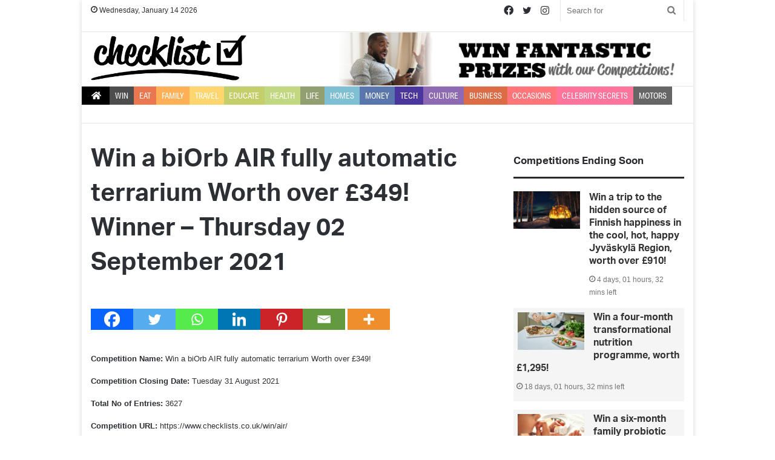

--- FILE ---
content_type: text/html; charset=UTF-8
request_url: https://www.checklists.co.uk/winners/win-a-biorb-air-fully-automatic-terrarium-worth-over-349-winner-thursday-02-september-2021/
body_size: 26267
content:
<!DOCTYPE html>
<html lang="en-GB" class="" data-skin="light">
<head>
	<meta charset="UTF-8" />
	<link rel="profile" href="http://gmpg.org/xfn/11" />


	
	<link rel="stylesheet" href="https://cdn.jsdelivr.net/npm/bootstrap@4.0.0/dist/css/bootstrap.min.css" integrity="sha384-Gn5384xqQ1aoWXA+058RXPxPg6fy4IWvTNh0E263XmFcJlSAwiGgFAW/dAiS6JXm" crossorigin="anonymous">

	
<meta http-equiv='x-dns-prefetch-control' content='on'>
<link rel='dns-prefetch' href='//cdnjs.cloudflare.com' />
<link rel='dns-prefetch' href='//ajax.googleapis.com' />
<link rel='dns-prefetch' href='//fonts.googleapis.com' />
<link rel='dns-prefetch' href='//fonts.gstatic.com' />
<link rel='dns-prefetch' href='//s.gravatar.com' />
<link rel='dns-prefetch' href='//www.google-analytics.com' />
								<script async defer data-pin-hover="true" data-pin-tall="true" data-pin-lang="en" src="//assets.pinterest.com/js/pinit.js"></script>
								<style type="text/css">			.heateor_sssp_button_instagram span.heateor_sssp_svg,a.heateor_sssp_instagram span.heateor_sssp_svg{background:radial-gradient(circle at 30% 107%,#fdf497 0,#fdf497 5%,#fd5949 45%,#d6249f 60%,#285aeb 90%)}
											.heateor_sssp_horizontal_sharing span.heateor_sssp_svg,.heateor_sssp_standard_follow_icons_container .heateor_sssp_svg{
							color: #fff;
						border-width: 0px;
			border-style: solid;
			border-color: transparent;
		}
				.heateor_sssp_horizontal_sharing .heateorSsspTCBackground{
			color:#666;
		}
				.heateor_sssp_horizontal_sharing span.heateor_sssp_svg:hover,.heateor_sssp_standard_follow_icons_container .heateor_sssp_svg:hover{
						border-color: transparent;
		}
		.heateor_sssp_vertical_sharing span.heateor_sssp_svg,.heateor_sssp_floating_follow_icons_container .heateor_sssp_svg{
							color: #fff;
						border-width: 0px;
			border-style: solid;
			border-color: transparent;
		}
				.heateor_sssp_vertical_sharing .heateorSsspTCBackground{
			color:#666;
		}
						.heateor_sssp_vertical_sharing span.heateor_sssp_svg:hover,.heateor_sssp_floating_follow_icons_container .heateor_sssp_svg:hover{
						border-color: transparent;
		}
		
		@media screen and (max-width:783px) {.heateor_sssp_vertical_sharing{display:none!important}}@media screen and (max-width:783px) {.heateor_sssp_floating_follow_icons_container{display:none!important}}</style><meta name='robots' content='index, follow, max-image-preview:large, max-snippet:-1, max-video-preview:-1' />
	<style>img:is([sizes="auto" i], [sizes^="auto," i]) { contain-intrinsic-size: 3000px 1500px }</style>
	
	<!-- This site is optimized with the Yoast SEO plugin v26.4 - https://yoast.com/wordpress/plugins/seo/ -->
	<title>Win a biOrb AIR fully automatic terrarium Worth over £349! Winner - Thursday 02 September 2021 - Checklists</title>
	<link rel="canonical" href="https://www.checklists.co.uk/winners/win-a-biorb-air-fully-automatic-terrarium-worth-over-349-winner-thursday-02-september-2021/" />
	<meta property="og:locale" content="en_GB" />
	<meta property="og:type" content="article" />
	<meta property="og:title" content="Win a biOrb AIR fully automatic terrarium Worth over £349! Winner - Thursday 02 September 2021 - Checklists" />
	<meta property="og:description" content="Winner content here" />
	<meta property="og:url" content="https://www.checklists.co.uk/winners/win-a-biorb-air-fully-automatic-terrarium-worth-over-349-winner-thursday-02-september-2021/" />
	<meta property="og:site_name" content="Checklists" />
	<meta name="twitter:card" content="summary_large_image" />
	<meta name="twitter:site" content="@Checklist_TM" />
	<script type="application/ld+json" class="yoast-schema-graph">{"@context":"https://schema.org","@graph":[{"@type":"WebPage","@id":"https://www.checklists.co.uk/winners/win-a-biorb-air-fully-automatic-terrarium-worth-over-349-winner-thursday-02-september-2021/","url":"https://www.checklists.co.uk/winners/win-a-biorb-air-fully-automatic-terrarium-worth-over-349-winner-thursday-02-september-2021/","name":"Win a biOrb AIR fully automatic terrarium Worth over £349! Winner - Thursday 02 September 2021 - Checklists","isPartOf":{"@id":"https://www.checklists.co.uk/#website"},"datePublished":"2021-09-02T13:47:01+00:00","breadcrumb":{"@id":"https://www.checklists.co.uk/winners/win-a-biorb-air-fully-automatic-terrarium-worth-over-349-winner-thursday-02-september-2021/#breadcrumb"},"inLanguage":"en-GB","potentialAction":[{"@type":"ReadAction","target":["https://www.checklists.co.uk/winners/win-a-biorb-air-fully-automatic-terrarium-worth-over-349-winner-thursday-02-september-2021/"]}]},{"@type":"BreadcrumbList","@id":"https://www.checklists.co.uk/winners/win-a-biorb-air-fully-automatic-terrarium-worth-over-349-winner-thursday-02-september-2021/#breadcrumb","itemListElement":[{"@type":"ListItem","position":1,"name":"Home","item":"https://www.checklists.co.uk/"},{"@type":"ListItem","position":2,"name":"Competition Winners","item":"https://www.checklists.co.uk/winners/"},{"@type":"ListItem","position":3,"name":"Win a biOrb AIR fully automatic terrarium Worth over £349! Winner &#8211; Thursday 02 September 2021"}]},{"@type":"WebSite","@id":"https://www.checklists.co.uk/#website","url":"https://www.checklists.co.uk/","name":"The Checklists","description":"Trusted by millions","publisher":{"@id":"https://www.checklists.co.uk/#organization"},"potentialAction":[{"@type":"SearchAction","target":{"@type":"EntryPoint","urlTemplate":"https://www.checklists.co.uk/?s={search_term_string}"},"query-input":{"@type":"PropertyValueSpecification","valueRequired":true,"valueName":"search_term_string"}}],"inLanguage":"en-GB"},{"@type":"Organization","@id":"https://www.checklists.co.uk/#organization","name":"The Checklists","url":"https://www.checklists.co.uk/","logo":{"@type":"ImageObject","inLanguage":"en-GB","@id":"https://www.checklists.co.uk/#/schema/logo/image/","url":"https://www.checklists.co.uk/wp-content/uploads/2020/07/checklist-logo-r.png","contentUrl":"https://www.checklists.co.uk/wp-content/uploads/2020/07/checklist-logo-r.png","width":250,"height":73,"caption":"The Checklists"},"image":{"@id":"https://www.checklists.co.uk/#/schema/logo/image/"},"sameAs":["https://x.com/Checklist_TM","https://www.instagram.com/checklist_tm"]}]}</script>
	<!-- / Yoast SEO plugin. -->


<link rel='dns-prefetch' href='//www.googletagmanager.com' />
<link rel='dns-prefetch' href='//pagead2.googlesyndication.com' />
<link rel="alternate" type="application/rss+xml" title="Checklists &raquo; Feed" href="https://www.checklists.co.uk/feed/" />
<link rel="alternate" type="application/rss+xml" title="Checklists &raquo; Comments Feed" href="https://www.checklists.co.uk/comments/feed/" />
<link rel='stylesheet' id='jquery-twentytwenty-css' href='https://www.checklists.co.uk/wp-content/plugins/image-comparison-block/assets/css/twentytwenty.css?ver=1642764386' type='text/css' media='all' />
<link rel='stylesheet' id='ideabox-image-comparison-block-css' href='https://www.checklists.co.uk/wp-content/plugins/image-comparison-block/build/style-index.css?ver=1642764386' type='text/css' media='all' />
<style id='global-styles-inline-css' type='text/css'>
:root{--wp--preset--aspect-ratio--square: 1;--wp--preset--aspect-ratio--4-3: 4/3;--wp--preset--aspect-ratio--3-4: 3/4;--wp--preset--aspect-ratio--3-2: 3/2;--wp--preset--aspect-ratio--2-3: 2/3;--wp--preset--aspect-ratio--16-9: 16/9;--wp--preset--aspect-ratio--9-16: 9/16;--wp--preset--color--black: #000000;--wp--preset--color--cyan-bluish-gray: #abb8c3;--wp--preset--color--white: #ffffff;--wp--preset--color--pale-pink: #f78da7;--wp--preset--color--vivid-red: #cf2e2e;--wp--preset--color--luminous-vivid-orange: #ff6900;--wp--preset--color--luminous-vivid-amber: #fcb900;--wp--preset--color--light-green-cyan: #7bdcb5;--wp--preset--color--vivid-green-cyan: #00d084;--wp--preset--color--pale-cyan-blue: #8ed1fc;--wp--preset--color--vivid-cyan-blue: #0693e3;--wp--preset--color--vivid-purple: #9b51e0;--wp--preset--gradient--vivid-cyan-blue-to-vivid-purple: linear-gradient(135deg,rgba(6,147,227,1) 0%,rgb(155,81,224) 100%);--wp--preset--gradient--light-green-cyan-to-vivid-green-cyan: linear-gradient(135deg,rgb(122,220,180) 0%,rgb(0,208,130) 100%);--wp--preset--gradient--luminous-vivid-amber-to-luminous-vivid-orange: linear-gradient(135deg,rgba(252,185,0,1) 0%,rgba(255,105,0,1) 100%);--wp--preset--gradient--luminous-vivid-orange-to-vivid-red: linear-gradient(135deg,rgba(255,105,0,1) 0%,rgb(207,46,46) 100%);--wp--preset--gradient--very-light-gray-to-cyan-bluish-gray: linear-gradient(135deg,rgb(238,238,238) 0%,rgb(169,184,195) 100%);--wp--preset--gradient--cool-to-warm-spectrum: linear-gradient(135deg,rgb(74,234,220) 0%,rgb(151,120,209) 20%,rgb(207,42,186) 40%,rgb(238,44,130) 60%,rgb(251,105,98) 80%,rgb(254,248,76) 100%);--wp--preset--gradient--blush-light-purple: linear-gradient(135deg,rgb(255,206,236) 0%,rgb(152,150,240) 100%);--wp--preset--gradient--blush-bordeaux: linear-gradient(135deg,rgb(254,205,165) 0%,rgb(254,45,45) 50%,rgb(107,0,62) 100%);--wp--preset--gradient--luminous-dusk: linear-gradient(135deg,rgb(255,203,112) 0%,rgb(199,81,192) 50%,rgb(65,88,208) 100%);--wp--preset--gradient--pale-ocean: linear-gradient(135deg,rgb(255,245,203) 0%,rgb(182,227,212) 50%,rgb(51,167,181) 100%);--wp--preset--gradient--electric-grass: linear-gradient(135deg,rgb(202,248,128) 0%,rgb(113,206,126) 100%);--wp--preset--gradient--midnight: linear-gradient(135deg,rgb(2,3,129) 0%,rgb(40,116,252) 100%);--wp--preset--font-size--small: 13px;--wp--preset--font-size--medium: 20px;--wp--preset--font-size--large: 36px;--wp--preset--font-size--x-large: 42px;--wp--preset--spacing--20: 0.44rem;--wp--preset--spacing--30: 0.67rem;--wp--preset--spacing--40: 1rem;--wp--preset--spacing--50: 1.5rem;--wp--preset--spacing--60: 2.25rem;--wp--preset--spacing--70: 3.38rem;--wp--preset--spacing--80: 5.06rem;--wp--preset--shadow--natural: 6px 6px 9px rgba(0, 0, 0, 0.2);--wp--preset--shadow--deep: 12px 12px 50px rgba(0, 0, 0, 0.4);--wp--preset--shadow--sharp: 6px 6px 0px rgba(0, 0, 0, 0.2);--wp--preset--shadow--outlined: 6px 6px 0px -3px rgba(255, 255, 255, 1), 6px 6px rgba(0, 0, 0, 1);--wp--preset--shadow--crisp: 6px 6px 0px rgba(0, 0, 0, 1);}:where(.is-layout-flex){gap: 0.5em;}:where(.is-layout-grid){gap: 0.5em;}body .is-layout-flex{display: flex;}.is-layout-flex{flex-wrap: wrap;align-items: center;}.is-layout-flex > :is(*, div){margin: 0;}body .is-layout-grid{display: grid;}.is-layout-grid > :is(*, div){margin: 0;}:where(.wp-block-columns.is-layout-flex){gap: 2em;}:where(.wp-block-columns.is-layout-grid){gap: 2em;}:where(.wp-block-post-template.is-layout-flex){gap: 1.25em;}:where(.wp-block-post-template.is-layout-grid){gap: 1.25em;}.has-black-color{color: var(--wp--preset--color--black) !important;}.has-cyan-bluish-gray-color{color: var(--wp--preset--color--cyan-bluish-gray) !important;}.has-white-color{color: var(--wp--preset--color--white) !important;}.has-pale-pink-color{color: var(--wp--preset--color--pale-pink) !important;}.has-vivid-red-color{color: var(--wp--preset--color--vivid-red) !important;}.has-luminous-vivid-orange-color{color: var(--wp--preset--color--luminous-vivid-orange) !important;}.has-luminous-vivid-amber-color{color: var(--wp--preset--color--luminous-vivid-amber) !important;}.has-light-green-cyan-color{color: var(--wp--preset--color--light-green-cyan) !important;}.has-vivid-green-cyan-color{color: var(--wp--preset--color--vivid-green-cyan) !important;}.has-pale-cyan-blue-color{color: var(--wp--preset--color--pale-cyan-blue) !important;}.has-vivid-cyan-blue-color{color: var(--wp--preset--color--vivid-cyan-blue) !important;}.has-vivid-purple-color{color: var(--wp--preset--color--vivid-purple) !important;}.has-black-background-color{background-color: var(--wp--preset--color--black) !important;}.has-cyan-bluish-gray-background-color{background-color: var(--wp--preset--color--cyan-bluish-gray) !important;}.has-white-background-color{background-color: var(--wp--preset--color--white) !important;}.has-pale-pink-background-color{background-color: var(--wp--preset--color--pale-pink) !important;}.has-vivid-red-background-color{background-color: var(--wp--preset--color--vivid-red) !important;}.has-luminous-vivid-orange-background-color{background-color: var(--wp--preset--color--luminous-vivid-orange) !important;}.has-luminous-vivid-amber-background-color{background-color: var(--wp--preset--color--luminous-vivid-amber) !important;}.has-light-green-cyan-background-color{background-color: var(--wp--preset--color--light-green-cyan) !important;}.has-vivid-green-cyan-background-color{background-color: var(--wp--preset--color--vivid-green-cyan) !important;}.has-pale-cyan-blue-background-color{background-color: var(--wp--preset--color--pale-cyan-blue) !important;}.has-vivid-cyan-blue-background-color{background-color: var(--wp--preset--color--vivid-cyan-blue) !important;}.has-vivid-purple-background-color{background-color: var(--wp--preset--color--vivid-purple) !important;}.has-black-border-color{border-color: var(--wp--preset--color--black) !important;}.has-cyan-bluish-gray-border-color{border-color: var(--wp--preset--color--cyan-bluish-gray) !important;}.has-white-border-color{border-color: var(--wp--preset--color--white) !important;}.has-pale-pink-border-color{border-color: var(--wp--preset--color--pale-pink) !important;}.has-vivid-red-border-color{border-color: var(--wp--preset--color--vivid-red) !important;}.has-luminous-vivid-orange-border-color{border-color: var(--wp--preset--color--luminous-vivid-orange) !important;}.has-luminous-vivid-amber-border-color{border-color: var(--wp--preset--color--luminous-vivid-amber) !important;}.has-light-green-cyan-border-color{border-color: var(--wp--preset--color--light-green-cyan) !important;}.has-vivid-green-cyan-border-color{border-color: var(--wp--preset--color--vivid-green-cyan) !important;}.has-pale-cyan-blue-border-color{border-color: var(--wp--preset--color--pale-cyan-blue) !important;}.has-vivid-cyan-blue-border-color{border-color: var(--wp--preset--color--vivid-cyan-blue) !important;}.has-vivid-purple-border-color{border-color: var(--wp--preset--color--vivid-purple) !important;}.has-vivid-cyan-blue-to-vivid-purple-gradient-background{background: var(--wp--preset--gradient--vivid-cyan-blue-to-vivid-purple) !important;}.has-light-green-cyan-to-vivid-green-cyan-gradient-background{background: var(--wp--preset--gradient--light-green-cyan-to-vivid-green-cyan) !important;}.has-luminous-vivid-amber-to-luminous-vivid-orange-gradient-background{background: var(--wp--preset--gradient--luminous-vivid-amber-to-luminous-vivid-orange) !important;}.has-luminous-vivid-orange-to-vivid-red-gradient-background{background: var(--wp--preset--gradient--luminous-vivid-orange-to-vivid-red) !important;}.has-very-light-gray-to-cyan-bluish-gray-gradient-background{background: var(--wp--preset--gradient--very-light-gray-to-cyan-bluish-gray) !important;}.has-cool-to-warm-spectrum-gradient-background{background: var(--wp--preset--gradient--cool-to-warm-spectrum) !important;}.has-blush-light-purple-gradient-background{background: var(--wp--preset--gradient--blush-light-purple) !important;}.has-blush-bordeaux-gradient-background{background: var(--wp--preset--gradient--blush-bordeaux) !important;}.has-luminous-dusk-gradient-background{background: var(--wp--preset--gradient--luminous-dusk) !important;}.has-pale-ocean-gradient-background{background: var(--wp--preset--gradient--pale-ocean) !important;}.has-electric-grass-gradient-background{background: var(--wp--preset--gradient--electric-grass) !important;}.has-midnight-gradient-background{background: var(--wp--preset--gradient--midnight) !important;}.has-small-font-size{font-size: var(--wp--preset--font-size--small) !important;}.has-medium-font-size{font-size: var(--wp--preset--font-size--medium) !important;}.has-large-font-size{font-size: var(--wp--preset--font-size--large) !important;}.has-x-large-font-size{font-size: var(--wp--preset--font-size--x-large) !important;}
:where(.wp-block-post-template.is-layout-flex){gap: 1.25em;}:where(.wp-block-post-template.is-layout-grid){gap: 1.25em;}
:where(.wp-block-columns.is-layout-flex){gap: 2em;}:where(.wp-block-columns.is-layout-grid){gap: 2em;}
:root :where(.wp-block-pullquote){font-size: 1.5em;line-height: 1.6;}
</style>
<link rel='stylesheet' id='competition-reports-css' href='https://www.checklists.co.uk/wp-content/plugins/competition-reports/public/css/competition-reports-public.css?ver=1.0.0' type='text/css' media='all' />
<link rel='stylesheet' id='wg-core-css' href='https://www.checklists.co.uk/wp-content/plugins/winner-generator/assets/css/wg-core.css?ver=1768429663' type='text/css' media='all' />
<link rel='stylesheet' id='wpforms-form-locker-frontend-css' href='https://www.checklists.co.uk/wp-content/plugins/wpforms-form-locker/assets/css/frontend.min.css?ver=2.8.0' type='text/css' media='all' />
<link rel='stylesheet' id='heateor_sssp_frontend_css-css' href='https://www.checklists.co.uk/wp-content/plugins/sassy-social-share-premium/public/css/sassy-social-share-premium-public.css?ver=1.1.41' type='text/css' media='all' />
<link rel='stylesheet' id='heateor_sss_frontend_css-css' href='https://www.checklists.co.uk/wp-content/plugins/sassy-social-share/public/css/sassy-social-share-public.css?ver=3.3.79' type='text/css' media='all' />
<style id='heateor_sss_frontend_css-inline-css' type='text/css'>
.heateor_sss_button_instagram span.heateor_sss_svg,a.heateor_sss_instagram span.heateor_sss_svg{background:radial-gradient(circle at 30% 107%,#fdf497 0,#fdf497 5%,#fd5949 45%,#d6249f 60%,#285aeb 90%)}.heateor_sss_horizontal_sharing .heateor_sss_svg,.heateor_sss_standard_follow_icons_container .heateor_sss_svg{color:#fff;border-width:0px;border-style:solid;border-color:transparent}.heateor_sss_horizontal_sharing .heateorSssTCBackground{color:#666}.heateor_sss_horizontal_sharing span.heateor_sss_svg:hover,.heateor_sss_standard_follow_icons_container span.heateor_sss_svg:hover{border-color:transparent;}.heateor_sss_vertical_sharing span.heateor_sss_svg,.heateor_sss_floating_follow_icons_container span.heateor_sss_svg{color:#fff;border-width:0px;border-style:solid;border-color:transparent;}.heateor_sss_vertical_sharing .heateorSssTCBackground{color:#666;}.heateor_sss_vertical_sharing span.heateor_sss_svg:hover,.heateor_sss_floating_follow_icons_container span.heateor_sss_svg:hover{border-color:transparent;}@media screen and (max-width:783px) {.heateor_sss_vertical_sharing{display:none!important}}
</style>
<link rel='stylesheet' id='tie-css-base-css' href='https://www.checklists.co.uk/wp-content/themes/jannah/assets/css/base.min.css?ver=5.4.0' type='text/css' media='all' />
<link rel='stylesheet' id='tie-css-styles-css' href='https://www.checklists.co.uk/wp-content/themes/jannah/assets/css/style.min.css?ver=5.4.0' type='text/css' media='all' />
<link rel='stylesheet' id='tie-css-widgets-css' href='https://www.checklists.co.uk/wp-content/themes/jannah/assets/css/widgets.min.css?ver=5.4.0' type='text/css' media='all' />
<link rel='stylesheet' id='tie-css-helpers-css' href='https://www.checklists.co.uk/wp-content/themes/jannah/assets/css/helpers.min.css?ver=5.4.0' type='text/css' media='all' />
<link rel='stylesheet' id='tie-fontawesome5-css' href='https://www.checklists.co.uk/wp-content/themes/jannah/assets/css/fontawesome.css?ver=5.4.0' type='text/css' media='all' />
<link rel='stylesheet' id='tie-css-ilightbox-css' href='https://www.checklists.co.uk/wp-content/themes/jannah/assets/ilightbox/dark-skin/skin.css?ver=5.4.0' type='text/css' media='all' />
<link rel='stylesheet' id='tie-css-shortcodes-css' href='https://www.checklists.co.uk/wp-content/themes/jannah/assets/css/plugins/shortcodes.min.css?ver=5.4.0' type='text/css' media='all' />
<link rel='stylesheet' id='tie-css-single-css' href='https://www.checklists.co.uk/wp-content/themes/jannah/assets/css/single.min.css?ver=5.4.0' type='text/css' media='all' />
<link rel='stylesheet' id='tie-css-print-css' href='https://www.checklists.co.uk/wp-content/themes/jannah/assets/css/print.css?ver=5.4.0' type='text/css' media='print' />
<link rel='stylesheet' id='taqyeem-styles-css' href='https://www.checklists.co.uk/wp-content/themes/jannah/assets/css/plugins/taqyeem.min.css?ver=5.4.0' type='text/css' media='all' />
<link rel='stylesheet' id='tie-theme-child-grid-css' href='https://www.checklists.co.uk/wp-content/themes/jannah-child/bootstrap-grid.min.css?ver=6.7.4' type='text/css' media='all' />
<link rel='stylesheet' id='tie-theme-child-css-css' href='https://www.checklists.co.uk/wp-content/themes/jannah-child/style.css?ver=6.7.4' type='text/css' media='all' />
<style id='tie-theme-child-css-inline-css' type='text/css'>
.logo-text,h1,h2,h3,h4,h5,h6,.the-subtitle{font-family: 'aktiv-grotesk';}#main-nav .main-menu > ul > li > a{font-family: 'aktiv-grotesk-condensed';}blockquote p{font-family: 'museo-slab';}#main-nav .main-menu > ul > li > a{font-size: 14px;font-weight: 400;text-transform: uppercase;}.entry-header h1.entry-title{font-size: 36px;line-height: 1;}#the-post .entry-content,#the-post .entry-content p{font-weight: 300;line-height: 1.25;}#the-post .entry-content blockquote,#the-post .entry-content blockquote p{font-size: 22px;font-weight: 500;line-height: 1;}#tie-wrapper .mag-box-title h3{font-size: 26px;}.entry h1{font-size: 40px;}.entry h2{font-size: 28px;line-height: 1;}.entry h3{font-size: 24px;}#tie-wrapper .widget-title .the-subtitle,#tie-wrapper #comments-title,#tie-wrapper .comment-reply-title,#tie-wrapper .woocommerce-tabs .panel h2,#tie-wrapper .related.products h2,#tie-wrapper #bbpress-forums #new-post > fieldset.bbp-form > legend,#tie-wrapper .entry-content .review-box-header{font-size: 18px;}.post-widget-body .post-title,.timeline-widget ul li h3,.posts-list-half-posts li .post-title{font-size: 16px;line-height: 1;}#tie-wrapper .media-page-layout .thumb-title,#tie-wrapper .mag-box.full-width-img-news-box .posts-items>li .post-title,#tie-wrapper .miscellaneous-box .posts-items>li:first-child .post-title,#tie-wrapper .big-thumb-left-box .posts-items li:first-child .post-title{font-size: 30px;line-height: 1;}#tie-wrapper .mag-box.wide-post-box .posts-items>li:nth-child(n) .post-title,#tie-wrapper .mag-box.big-post-left-box li:first-child .post-title,#tie-wrapper .mag-box.big-post-top-box li:first-child .post-title,#tie-wrapper .mag-box.half-box li:first-child .post-title,#tie-wrapper .mag-box.big-posts-box .posts-items>li:nth-child(n) .post-title,#tie-wrapper .mag-box.mini-posts-box .posts-items>li:nth-child(n) .post-title,#tie-wrapper .mag-box.latest-poroducts-box .products .product h2{line-height: 1;}#tie-wrapper .mag-box.big-post-left-box li:not(:first-child) .post-title,#tie-wrapper .mag-box.big-post-top-box li:not(:first-child) .post-title,#tie-wrapper .mag-box.half-box li:not(:first-child) .post-title,#tie-wrapper .mag-box.big-thumb-left-box li:not(:first-child) .post-title,#tie-wrapper .mag-box.scrolling-box .slide .post-title,#tie-wrapper .mag-box.miscellaneous-box li:not(:first-child) .post-title{font-size: 15px;}@media (min-width: 992px){.full-width .fullwidth-slider-wrapper .thumb-overlay .thumb-content .thumb-title,.full-width .wide-next-prev-slider-wrapper .thumb-overlay .thumb-content .thumb-title,.full-width .wide-slider-with-navfor-wrapper .thumb-overlay .thumb-content .thumb-title,.full-width .boxed-slider-wrapper .thumb-overlay .thumb-title{font-size: 34px;line-height: 1;}}@media (min-width: 992px){.has-sidebar .fullwidth-slider-wrapper .thumb-overlay .thumb-content .thumb-title,.has-sidebar .wide-next-prev-slider-wrapper .thumb-overlay .thumb-content .thumb-title,.has-sidebar .wide-slider-with-navfor-wrapper .thumb-overlay .thumb-content .thumb-title,.has-sidebar .boxed-slider-wrapper .thumb-overlay .thumb-title{line-height: 1;}}@media (min-width: 768px){#tie-wrapper .main-slider.grid-3-slides .slide .grid-item:nth-child(1) .thumb-title,#tie-wrapper .main-slider.grid-5-first-big .slide .grid-item:nth-child(1) .thumb-title,#tie-wrapper .main-slider.grid-5-big-centerd .slide .grid-item:nth-child(1) .thumb-title,#tie-wrapper .main-slider.grid-4-big-first-half-second .slide .grid-item:nth-child(1) .thumb-title,#tie-wrapper .main-slider.grid-2-big .thumb-overlay .thumb-title,#tie-wrapper .wide-slider-three-slids-wrapper .thumb-title{line-height: 1;}}@media (min-width: 768px){#tie-wrapper .boxed-slider-three-slides-wrapper .slide .thumb-title,#tie-wrapper .grid-3-slides .slide .grid-item:nth-child(n+2) .thumb-title,#tie-wrapper .grid-5-first-big .slide .grid-item:nth-child(n+2) .thumb-title,#tie-wrapper .grid-5-big-centerd .slide .grid-item:nth-child(n+2) .thumb-title,#tie-wrapper .grid-4-big-first-half-second .slide .grid-item:nth-child(n+2) .thumb-title,#tie-wrapper .grid-5-in-rows .grid-item:nth-child(n) .thumb-overlay .thumb-title,#tie-wrapper .main-slider.grid-4-slides .thumb-overlay .thumb-title,#tie-wrapper .grid-6-slides .thumb-overlay .thumb-title,#tie-wrapper .boxed-four-taller-slider .slide .thumb-title{line-height: 1;}}#tie-body{background-color: #ffffff;}#content a:hover{text-decoration: underline !important;}#background-ad-cover{background-image: url(https://www.checklists.co.uk/wp-content/uploads/2025/09/takover-ad-bg-checklist-2K.webp);background-repeat: no-repeat;background-size: initial; background-attachment: scroll;background-position: center top;}.tie-cat-4,.tie-cat-item-4 > span{background-color:#329abf !important;color:#FFFFFF !important;}.tie-cat-4:after{border-top-color:#329abf !important;}.tie-cat-4:hover{background-color:#147ca1 !important;}.tie-cat-4:hover:after{border-top-color:#147ca1 !important;}.tie-cat-2,.tie-cat-item-2 > span{background-color:#ffa500 !important;color:#FFFFFF !important;}.tie-cat-2:after{border-top-color:#ffa500 !important;}.tie-cat-2:hover{background-color:#e18700 !important;}.tie-cat-2:hover:after{border-top-color:#e18700 !important;}.tie-cat-3,.tie-cat-item-3 > span{background-color:#87a945 !important;color:#FFFFFF !important;}.tie-cat-3:after{border-top-color:#87a945 !important;}.tie-cat-3:hover{background-color:#698b27 !important;}.tie-cat-3:hover:after{border-top-color:#698b27 !important;}.tie-cat-5,.tie-cat-item-5 > span{background-color:#662a7c !important;color:#FFFFFF !important;}.tie-cat-5:after{border-top-color:#662a7c !important;}.tie-cat-5:hover{background-color:#480c5e !important;}.tie-cat-5:hover:after{border-top-color:#480c5e !important;}.tie-cat-7,.tie-cat-item-7 > span{background-color:#d6d6d6 !important;color:#000000 !important;}.tie-cat-7:after{border-top-color:#d6d6d6 !important;}.tie-cat-7:hover{background-color:#b8b8b8 !important;}.tie-cat-7:hover:after{border-top-color:#b8b8b8 !important;}.tie-cat-8,.tie-cat-item-8 > span{background-color:#c76821 !important;color:#FFFFFF !important;}.tie-cat-8:after{border-top-color:#c76821 !important;}.tie-cat-8:hover{background-color:#a94a03 !important;}.tie-cat-8:hover:after{border-top-color:#a94a03 !important;}.tie-cat-9,.tie-cat-item-9 > span{background-color:#ffa500 !important;color:#FFFFFF !important;}.tie-cat-9:after{border-top-color:#ffa500 !important;}.tie-cat-9:hover{background-color:#e18700 !important;}.tie-cat-9:hover:after{border-top-color:#e18700 !important;}.tie-cat-10,.tie-cat-item-10 > span{background-color:#727c8d !important;color:#FFFFFF !important;}.tie-cat-10:after{border-top-color:#727c8d !important;}.tie-cat-10:hover{background-color:#545e6f !important;}.tie-cat-10:hover:after{border-top-color:#545e6f !important;}.tie-cat-12,.tie-cat-item-12 > span{background-color:#800080 !important;color:#FFFFFF !important;}.tie-cat-12:after{border-top-color:#800080 !important;}.tie-cat-12:hover{background-color:#620062 !important;}.tie-cat-12:hover:after{border-top-color:#620062 !important;}.tie-cat-29,.tie-cat-item-29 > span{background-color:#beb817 !important;color:#FFFFFF !important;}.tie-cat-29:after{border-top-color:#beb817 !important;}.tie-cat-29:hover{background-color:#a09a00 !important;}.tie-cat-29:hover:after{border-top-color:#a09a00 !important;}.tie-cat-28,.tie-cat-item-28 > span{background-color:#beb817 !important;color:#FFFFFF !important;}.tie-cat-28:after{border-top-color:#beb817 !important;}.tie-cat-28:hover{background-color:#a09a00 !important;}.tie-cat-28:hover:after{border-top-color:#a09a00 !important;}.tie-cat-31,.tie-cat-item-31 > span{background-color:#a2191e !important;color:#FFFFFF !important;}.tie-cat-31:after{border-top-color:#a2191e !important;}.tie-cat-31:hover{background-color:#840000 !important;}.tie-cat-31:hover:after{border-top-color:#840000 !important;}.tie-cat-42,.tie-cat-item-42 > span{background-color:#800080 !important;color:#FFFFFF !important;}.tie-cat-42:after{border-top-color:#800080 !important;}.tie-cat-42:hover{background-color:#620062 !important;}.tie-cat-42:hover:after{border-top-color:#620062 !important;}.tie-cat-43,.tie-cat-item-43 > span{background-color:#277e57 !important;color:#FFFFFF !important;}.tie-cat-43:after{border-top-color:#277e57 !important;}.tie-cat-43:hover{background-color:#096039 !important;}.tie-cat-43:hover:after{border-top-color:#096039 !important;}.tie-cat-33,.tie-cat-item-33 > span{background-color:#a2191e !important;color:#FFFFFF !important;}.tie-cat-33:after{border-top-color:#a2191e !important;}.tie-cat-33:hover{background-color:#840000 !important;}.tie-cat-33:hover:after{border-top-color:#840000 !important;}.tie-cat-32,.tie-cat-item-32 > span{background-color:#800080 !important;color:#FFFFFF !important;}.tie-cat-32:after{border-top-color:#800080 !important;}.tie-cat-32:hover{background-color:#620062 !important;}.tie-cat-32:hover:after{border-top-color:#620062 !important;}.tie-cat-35,.tie-cat-item-35 > span{background-color:#224b8e !important;color:#FFFFFF !important;}.tie-cat-35:after{border-top-color:#224b8e !important;}.tie-cat-35:hover{background-color:#042d70 !important;}.tie-cat-35:hover:after{border-top-color:#042d70 !important;}.tie-cat-37,.tie-cat-item-37 > span{background-color:#224b8e !important;color:#FFFFFF !important;}.tie-cat-37:after{border-top-color:#224b8e !important;}.tie-cat-37:hover{background-color:#042d70 !important;}.tie-cat-37:hover:after{border-top-color:#042d70 !important;}.tie-cat-39,.tie-cat-item-39 > span{background-color:#1f498d !important;color:#FFFFFF !important;}.tie-cat-39:after{border-top-color:#1f498d !important;}.tie-cat-39:hover{background-color:#012b6f !important;}.tie-cat-39:hover:after{border-top-color:#012b6f !important;}.tie-cat-38,.tie-cat-item-38 > span{background-color:#224b8e !important;color:#FFFFFF !important;}.tie-cat-38:after{border-top-color:#224b8e !important;}.tie-cat-38:hover{background-color:#042d70 !important;}.tie-cat-38:hover:after{border-top-color:#042d70 !important;}.tie-cat-36,.tie-cat-item-36 > span{background-color:#a2191e !important;color:#FFFFFF !important;}.tie-cat-36:after{border-top-color:#a2191e !important;}.tie-cat-36:hover{background-color:#840000 !important;}.tie-cat-36:hover:after{border-top-color:#840000 !important;}.tie-cat-40,.tie-cat-item-40 > span{background-color:#224b8e !important;color:#FFFFFF !important;}.tie-cat-40:after{border-top-color:#224b8e !important;}.tie-cat-40:hover{background-color:#042d70 !important;}.tie-cat-40:hover:after{border-top-color:#042d70 !important;}.tie-cat-34,.tie-cat-item-34 > span{background-color:#a2191e !important;color:#FFFFFF !important;}.tie-cat-34:after{border-top-color:#a2191e !important;}.tie-cat-34:hover{background-color:#840000 !important;}.tie-cat-34:hover:after{border-top-color:#840000 !important;}.tie-cat-45,.tie-cat-item-45 > span{background-color:#beb817 !important;color:#FFFFFF !important;}.tie-cat-45:after{border-top-color:#beb817 !important;}.tie-cat-45:hover{background-color:#a09a00 !important;}.tie-cat-45:hover:after{border-top-color:#a09a00 !important;}.tie-cat-46,.tie-cat-item-46 > span{background-color:#bdb710 !important;color:#FFFFFF !important;}.tie-cat-46:after{border-top-color:#bdb710 !important;}.tie-cat-46:hover{background-color:#9f9900 !important;}.tie-cat-46:hover:after{border-top-color:#9f9900 !important;}.tie-cat-21,.tie-cat-item-21 > span{background-color:#e6c115 !important;color:#FFFFFF !important;}.tie-cat-21:after{border-top-color:#e6c115 !important;}.tie-cat-21:hover{background-color:#c8a300 !important;}.tie-cat-21:hover:after{border-top-color:#c8a300 !important;}.tie-cat-27,.tie-cat-item-27 > span{background-color:#ffa500 !important;color:#FFFFFF !important;}.tie-cat-27:after{border-top-color:#ffa500 !important;}.tie-cat-27:hover{background-color:#e18700 !important;}.tie-cat-27:hover:after{border-top-color:#e18700 !important;}.tie-cat-30,.tie-cat-item-30 > span{background-color:#beb817 !important;color:#FFFFFF !important;}.tie-cat-30:after{border-top-color:#beb817 !important;}.tie-cat-30:hover{background-color:#a09a00 !important;}.tie-cat-30:hover:after{border-top-color:#a09a00 !important;}.tie-cat-25,.tie-cat-item-25 > span{background-color:#e5c11a !important;color:#FFFFFF !important;}.tie-cat-25:after{border-top-color:#e5c11a !important;}.tie-cat-25:hover{background-color:#c7a300 !important;}.tie-cat-25:hover:after{border-top-color:#c7a300 !important;}.tie-cat-26,.tie-cat-item-26 > span{background-color:#e5c11a !important;color:#FFFFFF !important;}.tie-cat-26:after{border-top-color:#e5c11a !important;}.tie-cat-26:hover{background-color:#c7a300 !important;}.tie-cat-26:hover:after{border-top-color:#c7a300 !important;}.tie-cat-47,.tie-cat-item-47 > span{background-color:#87a945 !important;color:#FFFFFF !important;}.tie-cat-47:after{border-top-color:#87a945 !important;}.tie-cat-47:hover{background-color:#698b27 !important;}.tie-cat-47:hover:after{border-top-color:#698b27 !important;}.tie-cat-48,.tie-cat-item-48 > span{background-color:#87a945 !important;color:#FFFFFF !important;}.tie-cat-48:after{border-top-color:#87a945 !important;}.tie-cat-48:hover{background-color:#698b27 !important;}.tie-cat-48:hover:after{border-top-color:#698b27 !important;}.tie-cat-50,.tie-cat-item-50 > span{background-color:#592a78 !important;color:#FFFFFF !important;}.tie-cat-50:after{border-top-color:#592a78 !important;}.tie-cat-50:hover{background-color:#3b0c5a !important;}.tie-cat-50:hover:after{border-top-color:#3b0c5a !important;}.tie-cat-49,.tie-cat-item-49 > span{background-color:#592a78 !important;color:#FFFFFF !important;}.tie-cat-49:after{border-top-color:#592a78 !important;}.tie-cat-49:hover{background-color:#3b0c5a !important;}.tie-cat-49:hover:after{border-top-color:#3b0c5a !important;}.tie-cat-14,.tie-cat-item-14 > span{background-color:#329abf !important;color:#FFFFFF !important;}.tie-cat-14:after{border-top-color:#329abf !important;}.tie-cat-14:hover{background-color:#147ca1 !important;}.tie-cat-14:hover:after{border-top-color:#147ca1 !important;}.tie-cat-15,.tie-cat-item-15 > span{background-color:#329abf !important;color:#FFFFFF !important;}.tie-cat-15:after{border-top-color:#329abf !important;}.tie-cat-15:hover{background-color:#147ca1 !important;}.tie-cat-15:hover:after{border-top-color:#147ca1 !important;}.tie-cat-17,.tie-cat-item-17 > span{background-color:#329abf !important;color:#FFFFFF !important;}.tie-cat-17:after{border-top-color:#329abf !important;}.tie-cat-17:hover{background-color:#147ca1 !important;}.tie-cat-17:hover:after{border-top-color:#147ca1 !important;}.tie-cat-18,.tie-cat-item-18 > span{background-color:#329abf !important;color:#FFFFFF !important;}.tie-cat-18:after{border-top-color:#329abf !important;}.tie-cat-18:hover{background-color:#147ca1 !important;}.tie-cat-18:hover:after{border-top-color:#147ca1 !important;}.tie-cat-16,.tie-cat-item-16 > span{background-color:#329abf !important;color:#FFFFFF !important;}.tie-cat-16:after{border-top-color:#329abf !important;}.tie-cat-16:hover{background-color:#147ca1 !important;}.tie-cat-16:hover:after{border-top-color:#147ca1 !important;}.tie-cat-20,.tie-cat-item-20 > span{background-color:#329abf !important;color:#FFFFFF !important;}.tie-cat-20:after{border-top-color:#329abf !important;}.tie-cat-20:hover{background-color:#147ca1 !important;}.tie-cat-20:hover:after{border-top-color:#147ca1 !important;}.tie-cat-19,.tie-cat-item-19 > span{background-color:#329abf !important;color:#FFFFFF !important;}.tie-cat-19:after{border-top-color:#329abf !important;}.tie-cat-19:hover{background-color:#147ca1 !important;}.tie-cat-19:hover:after{border-top-color:#147ca1 !important;}.tie-cat-41,.tie-cat-item-41 > span{background-color:#277e57 !important;color:#FFFFFF !important;}.tie-cat-41:after{border-top-color:#277e57 !important;}.tie-cat-41:hover{background-color:#096039 !important;}.tie-cat-41:hover:after{border-top-color:#096039 !important;}.tie-cat-44,.tie-cat-item-44 > span{background-color:#277e57 !important;color:#FFFFFF !important;}.tie-cat-44:after{border-top-color:#277e57 !important;}.tie-cat-44:hover{background-color:#096039 !important;}.tie-cat-44:hover:after{border-top-color:#096039 !important;}.tie-cat-52,.tie-cat-item-52 > span{background-color:#224b8e !important;color:#FFFFFF !important;}.tie-cat-52:after{border-top-color:#224b8e !important;}.tie-cat-52:hover{background-color:#042d70 !important;}.tie-cat-52:hover:after{border-top-color:#042d70 !important;}.tie-cat-53,.tie-cat-item-53 > span{background-color:#1f498d !important;color:#FFFFFF !important;}.tie-cat-53:after{border-top-color:#1f498d !important;}.tie-cat-53:hover{background-color:#012b6f !important;}.tie-cat-53:hover:after{border-top-color:#012b6f !important;}.tie-cat-55,.tie-cat-item-55 > span{background-color:#1f498d !important;color:#FFFFFF !important;}.tie-cat-55:after{border-top-color:#1f498d !important;}.tie-cat-55:hover{background-color:#012b6f !important;}.tie-cat-55:hover:after{border-top-color:#012b6f !important;}.tie-cat-54,.tie-cat-item-54 > span{background-color:#1f498d !important;color:#FFFFFF !important;}.tie-cat-54:after{border-top-color:#1f498d !important;}.tie-cat-54:hover{background-color:#012b6f !important;}.tie-cat-54:hover:after{border-top-color:#012b6f !important;}.tie-cat-57,.tie-cat-item-57 > span{background-color:#2b2b2a !important;color:#FFFFFF !important;}.tie-cat-57:after{border-top-color:#2b2b2a !important;}.tie-cat-57:hover{background-color:#0d0d0c !important;}.tie-cat-57:hover:after{border-top-color:#0d0d0c !important;}.tie-cat-58,.tie-cat-item-58 > span{background-color:#2b2b2a !important;color:#FFFFFF !important;}.tie-cat-58:after{border-top-color:#2b2b2a !important;}.tie-cat-58:hover{background-color:#0d0d0c !important;}.tie-cat-58:hover:after{border-top-color:#0d0d0c !important;}.tie-cat-59,.tie-cat-item-59 > span{background-color:#2b2b2a !important;color:#FFFFFF !important;}.tie-cat-59:after{border-top-color:#2b2b2a !important;}.tie-cat-59:hover{background-color:#0d0d0c !important;}.tie-cat-59:hover:after{border-top-color:#0d0d0c !important;}.tie-cat-60,.tie-cat-item-60 > span{background-color:#dc143c !important;color:#FFFFFF !important;}.tie-cat-60:after{border-top-color:#dc143c !important;}.tie-cat-60:hover{background-color:#be001e !important;}.tie-cat-60:hover:after{border-top-color:#be001e !important;}.tie-cat-61,.tie-cat-item-61 > span{background-color:#dc143c !important;color:#FFFFFF !important;}.tie-cat-61:after{border-top-color:#dc143c !important;}.tie-cat-61:hover{background-color:#be001e !important;}.tie-cat-61:hover:after{border-top-color:#be001e !important;}.tie-cat-63,.tie-cat-item-63 > span{background-color:#dc143c !important;color:#FFFFFF !important;}.tie-cat-63:after{border-top-color:#dc143c !important;}.tie-cat-63:hover{background-color:#be001e !important;}.tie-cat-63:hover:after{border-top-color:#be001e !important;}.tie-cat-64,.tie-cat-item-64 > span{background-color:#dc143c !important;color:#FFFFFF !important;}.tie-cat-64:after{border-top-color:#dc143c !important;}.tie-cat-64:hover{background-color:#be001e !important;}.tie-cat-64:hover:after{border-top-color:#be001e !important;}.tie-cat-66,.tie-cat-item-66 > span{background-color:#277e57 !important;color:#FFFFFF !important;}.tie-cat-66:after{border-top-color:#277e57 !important;}.tie-cat-66:hover{background-color:#096039 !important;}.tie-cat-66:hover:after{border-top-color:#096039 !important;}.tie-cat-65,.tie-cat-item-65 > span{background-color:#8a0000 !important;color:#FFFFFF !important;}.tie-cat-65:after{border-top-color:#8a0000 !important;}.tie-cat-65:hover{background-color:#6c0000 !important;}.tie-cat-65:hover:after{border-top-color:#6c0000 !important;}.tie-cat-62,.tie-cat-item-62 > span{background-color:#c93c67 !important;color:#FFFFFF !important;}.tie-cat-62:after{border-top-color:#c93c67 !important;}.tie-cat-62:hover{background-color:#ab1e49 !important;}.tie-cat-62:hover:after{border-top-color:#ab1e49 !important;}.tie-cat-56,.tie-cat-item-56 > span{background-color:#727c8d !important;color:#FFFFFF !important;}.tie-cat-56:after{border-top-color:#727c8d !important;}.tie-cat-56:hover{background-color:#545e6f !important;}.tie-cat-56:hover:after{border-top-color:#545e6f !important;}.tie-cat-67,.tie-cat-item-67 > span{background-color:#e6c115 !important;color:#FFFFFF !important;}.tie-cat-67:after{border-top-color:#e6c115 !important;}.tie-cat-67:hover{background-color:#c8a300 !important;}.tie-cat-67:hover:after{border-top-color:#c8a300 !important;}.tie-cat-11,.tie-cat-item-11 > span{background-color:#000000 !important;color:#FFFFFF !important;}.tie-cat-11:after{border-top-color:#000000 !important;}.tie-cat-11:hover{background-color:#000000 !important;}.tie-cat-11:hover:after{border-top-color:#000000 !important;}.tie-cat-68,.tie-cat-item-68 > span{background-color:#D81A6C !important;color:#FFFFFF !important;}.tie-cat-68:after{border-top-color:#D81A6C !important;}.tie-cat-68:hover{background-color:#ba004e !important;}.tie-cat-68:hover:after{border-top-color:#ba004e !important;}.tie-cat-69,.tie-cat-item-69 > span{background-color:#d81a6c !important;color:#FFFFFF !important;}.tie-cat-69:after{border-top-color:#d81a6c !important;}.tie-cat-69:hover{background-color:#ba004e !important;}.tie-cat-69:hover:after{border-top-color:#ba004e !important;}.tie-cat-70,.tie-cat-item-70 > span{background-color:#d81a6c !important;color:#FFFFFF !important;}.tie-cat-70:after{border-top-color:#d81a6c !important;}.tie-cat-70:hover{background-color:#ba004e !important;}.tie-cat-70:hover:after{border-top-color:#ba004e !important;}.tie-cat-71,.tie-cat-item-71 > span{background-color:#d81a6c !important;color:#FFFFFF !important;}.tie-cat-71:after{border-top-color:#d81a6c !important;}.tie-cat-71:hover{background-color:#ba004e !important;}.tie-cat-71:hover:after{border-top-color:#ba004e !important;}.tie-cat-72,.tie-cat-item-72 > span{background-color:#d81a6c !important;color:#FFFFFF !important;}.tie-cat-72:after{border-top-color:#d81a6c !important;}.tie-cat-72:hover{background-color:#ba004e !important;}.tie-cat-72:hover:after{border-top-color:#ba004e !important;}.tie-cat-73,.tie-cat-item-73 > span{background-color:#d81a6c !important;color:#FFFFFF !important;}.tie-cat-73:after{border-top-color:#d81a6c !important;}.tie-cat-73:hover{background-color:#ba004e !important;}.tie-cat-73:hover:after{border-top-color:#ba004e !important;}.tie-cat-74,.tie-cat-item-74 > span{background-color:#d81a6c !important;color:#FFFFFF !important;}.tie-cat-74:after{border-top-color:#d81a6c !important;}.tie-cat-74:hover{background-color:#ba004e !important;}.tie-cat-74:hover:after{border-top-color:#ba004e !important;}.tie-cat-75,.tie-cat-item-75 > span{background-color:#87a945 !important;color:#FFFFFF !important;}.tie-cat-75:after{border-top-color:#87a945 !important;}.tie-cat-75:hover{background-color:#698b27 !important;}.tie-cat-75:hover:after{border-top-color:#698b27 !important;}.tie-cat-76,.tie-cat-item-76 > span{background-color:#d81a6c !important;color:#FFFFFF !important;}.tie-cat-76:after{border-top-color:#d81a6c !important;}.tie-cat-76:hover{background-color:#ba004e !important;}.tie-cat-76:hover:after{border-top-color:#ba004e !important;}.tie-cat-77,.tie-cat-item-77 > span{background-color:#d81a6c !important;color:#FFFFFF !important;}.tie-cat-77:after{border-top-color:#d81a6c !important;}.tie-cat-77:hover{background-color:#ba004e !important;}.tie-cat-77:hover:after{border-top-color:#ba004e !important;}.tie-cat-78,.tie-cat-item-78 > span{background-color:#c51d6f !important;color:#FFFFFF !important;}.tie-cat-78:after{border-top-color:#c51d6f !important;}.tie-cat-78:hover{background-color:#a70051 !important;}.tie-cat-78:hover:after{border-top-color:#a70051 !important;}.tie-cat-79,.tie-cat-item-79 > span{background-color:#c51d6f !important;color:#FFFFFF !important;}.tie-cat-79:after{border-top-color:#c51d6f !important;}.tie-cat-79:hover{background-color:#a70051 !important;}.tie-cat-79:hover:after{border-top-color:#a70051 !important;}.tie-cat-80,.tie-cat-item-80 > span{background-color:#d81a6c !important;color:#FFFFFF !important;}.tie-cat-80:after{border-top-color:#d81a6c !important;}.tie-cat-80:hover{background-color:#ba004e !important;}.tie-cat-80:hover:after{border-top-color:#ba004e !important;}.tie-cat-82,.tie-cat-item-82 > span{background-color:#800080 !important;color:#FFFFFF !important;}.tie-cat-82:after{border-top-color:#800080 !important;}.tie-cat-82:hover{background-color:#620062 !important;}.tie-cat-82:hover:after{border-top-color:#620062 !important;}.tie-cat-83,.tie-cat-item-83 > span{background-color:#800080 !important;color:#FFFFFF !important;}.tie-cat-83:after{border-top-color:#800080 !important;}.tie-cat-83:hover{background-color:#620062 !important;}.tie-cat-83:hover:after{border-top-color:#620062 !important;}.tie-cat-84,.tie-cat-item-84 > span{background-color:#800080 !important;color:#FFFFFF !important;}.tie-cat-84:after{border-top-color:#800080 !important;}.tie-cat-84:hover{background-color:#620062 !important;}.tie-cat-84:hover:after{border-top-color:#620062 !important;}.tie-cat-85,.tie-cat-item-85 > span{background-color:#800080 !important;color:#FFFFFF !important;}.tie-cat-85:after{border-top-color:#800080 !important;}.tie-cat-85:hover{background-color:#620062 !important;}.tie-cat-85:hover:after{border-top-color:#620062 !important;}.tie-cat-86,.tie-cat-item-86 > span{background-color:#800080 !important;color:#FFFFFF !important;}.tie-cat-86:after{border-top-color:#800080 !important;}.tie-cat-86:hover{background-color:#620062 !important;}.tie-cat-86:hover:after{border-top-color:#620062 !important;}.tie-cat-87,.tie-cat-item-87 > span{background-color:#87a945 !important;color:#FFFFFF !important;}.tie-cat-87:after{border-top-color:#87a945 !important;}.tie-cat-87:hover{background-color:#698b27 !important;}.tie-cat-87:hover:after{border-top-color:#698b27 !important;}.tie-cat-88,.tie-cat-item-88 > span{background-color:#87a945 !important;color:#FFFFFF !important;}.tie-cat-88:after{border-top-color:#87a945 !important;}.tie-cat-88:hover{background-color:#698b27 !important;}.tie-cat-88:hover:after{border-top-color:#698b27 !important;}.tie-cat-89,.tie-cat-item-89 > span{background-color:#87a945 !important;color:#FFFFFF !important;}.tie-cat-89:after{border-top-color:#87a945 !important;}.tie-cat-89:hover{background-color:#698b27 !important;}.tie-cat-89:hover:after{border-top-color:#698b27 !important;}.tie-cat-90,.tie-cat-item-90 > span{background-color:#87a945 !important;color:#FFFFFF !important;}.tie-cat-90:after{border-top-color:#87a945 !important;}.tie-cat-90:hover{background-color:#698b27 !important;}.tie-cat-90:hover:after{border-top-color:#698b27 !important;}.tie-cat-91,.tie-cat-item-91 > span{background-color:#e5c11a !important;color:#FFFFFF !important;}.tie-cat-91:after{border-top-color:#e5c11a !important;}.tie-cat-91:hover{background-color:#c7a300 !important;}.tie-cat-91:hover:after{border-top-color:#c7a300 !important;}.tie-cat-92,.tie-cat-item-92 > span{background-color:#e5c11a !important;color:#FFFFFF !important;}.tie-cat-92:after{border-top-color:#e5c11a !important;}.tie-cat-92:hover{background-color:#c7a300 !important;}.tie-cat-92:hover:after{border-top-color:#c7a300 !important;}.tie-cat-93,.tie-cat-item-93 > span{background-color:#e5c11a !important;color:#FFFFFF !important;}.tie-cat-93:after{border-top-color:#e5c11a !important;}.tie-cat-93:hover{background-color:#c7a300 !important;}.tie-cat-93:hover:after{border-top-color:#c7a300 !important;}.tie-cat-94,.tie-cat-item-94 > span{background-color:#e5c11a !important;color:#FFFFFF !important;}.tie-cat-94:after{border-top-color:#e5c11a !important;}.tie-cat-94:hover{background-color:#c7a300 !important;}.tie-cat-94:hover:after{border-top-color:#c7a300 !important;}.tie-cat-96,.tie-cat-item-96 > span{background-color:#e5c11a !important;color:#FFFFFF !important;}.tie-cat-96:after{border-top-color:#e5c11a !important;}.tie-cat-96:hover{background-color:#c7a300 !important;}.tie-cat-96:hover:after{border-top-color:#c7a300 !important;}.tie-cat-97,.tie-cat-item-97 > span{background-color:#beb817 !important;color:#FFFFFF !important;}.tie-cat-97:after{border-top-color:#beb817 !important;}.tie-cat-97:hover{background-color:#a09a00 !important;}.tie-cat-97:hover:after{border-top-color:#a09a00 !important;}.tie-cat-99,.tie-cat-item-99 > span{background-color:#beb817 !important;color:#FFFFFF !important;}.tie-cat-99:after{border-top-color:#beb817 !important;}.tie-cat-99:hover{background-color:#a09a00 !important;}.tie-cat-99:hover:after{border-top-color:#a09a00 !important;}.tie-cat-98,.tie-cat-item-98 > span{background-color:#beb817 !important;color:#FFFFFF !important;}.tie-cat-98:after{border-top-color:#beb817 !important;}.tie-cat-98:hover{background-color:#a09a00 !important;}.tie-cat-98:hover:after{border-top-color:#a09a00 !important;}.tie-cat-100,.tie-cat-item-100 > span{background-color:#beb817 !important;color:#FFFFFF !important;}.tie-cat-100:after{border-top-color:#beb817 !important;}.tie-cat-100:hover{background-color:#a09a00 !important;}.tie-cat-100:hover:after{border-top-color:#a09a00 !important;}.tie-cat-13,.tie-cat-item-13 > span{background-color:#329abf !important;color:#FFFFFF !important;}.tie-cat-13:after{border-top-color:#329abf !important;}.tie-cat-13:hover{background-color:#147ca1 !important;}.tie-cat-13:hover:after{border-top-color:#147ca1 !important;}.tie-cat-101,.tie-cat-item-101 > span{background-color:#329abf !important;color:#FFFFFF !important;}.tie-cat-101:after{border-top-color:#329abf !important;}.tie-cat-101:hover{background-color:#147ca1 !important;}.tie-cat-101:hover:after{border-top-color:#147ca1 !important;}.tie-cat-102,.tie-cat-item-102 > span{background-color:#329abf !important;color:#FFFFFF !important;}.tie-cat-102:after{border-top-color:#329abf !important;}.tie-cat-102:hover{background-color:#147ca1 !important;}.tie-cat-102:hover:after{border-top-color:#147ca1 !important;}.tie-cat-24,.tie-cat-item-24 > span{background-color:#ffa500 !important;color:#FFFFFF !important;}.tie-cat-24:after{border-top-color:#ffa500 !important;}.tie-cat-24:hover{background-color:#e18700 !important;}.tie-cat-24:hover:after{border-top-color:#e18700 !important;}.tie-cat-104,.tie-cat-item-104 > span{background-color:#ffa500 !important;color:#FFFFFF !important;}.tie-cat-104:after{border-top-color:#ffa500 !important;}.tie-cat-104:hover{background-color:#e18700 !important;}.tie-cat-104:hover:after{border-top-color:#e18700 !important;}.tie-cat-105,.tie-cat-item-105 > span{background-color:#ffa500 !important;color:#FFFFFF !important;}.tie-cat-105:after{border-top-color:#ffa500 !important;}.tie-cat-105:hover{background-color:#e18700 !important;}.tie-cat-105:hover:after{border-top-color:#e18700 !important;}.tie-cat-106,.tie-cat-item-106 > span{background-color:#ffa500 !important;color:#FFFFFF !important;}.tie-cat-106:after{border-top-color:#ffa500 !important;}.tie-cat-106:hover{background-color:#e18700 !important;}.tie-cat-106:hover:after{border-top-color:#e18700 !important;}.tie-cat-107,.tie-cat-item-107 > span{background-color:#ffa500 !important;color:#FFFFFF !important;}.tie-cat-107:after{border-top-color:#ffa500 !important;}.tie-cat-107:hover{background-color:#e18700 !important;}.tie-cat-107:hover:after{border-top-color:#e18700 !important;}.tie-cat-110,.tie-cat-item-110 > span{background-color:#224b8e !important;color:#FFFFFF !important;}.tie-cat-110:after{border-top-color:#224b8e !important;}.tie-cat-110:hover{background-color:#042d70 !important;}.tie-cat-110:hover:after{border-top-color:#042d70 !important;}.tie-cat-108,.tie-cat-item-108 > span{background-color:#224b8e !important;color:#FFFFFF !important;}.tie-cat-108:after{border-top-color:#224b8e !important;}.tie-cat-108:hover{background-color:#042d70 !important;}.tie-cat-108:hover:after{border-top-color:#042d70 !important;}.tie-cat-109,.tie-cat-item-109 > span{background-color:#224b8e !important;color:#FFFFFF !important;}.tie-cat-109:after{border-top-color:#224b8e !important;}.tie-cat-109:hover{background-color:#042d70 !important;}.tie-cat-109:hover:after{border-top-color:#042d70 !important;}.tie-cat-111,.tie-cat-item-111 > span{background-color:#a2191e !important;color:#FFFFFF !important;}.tie-cat-111:after{border-top-color:#a2191e !important;}.tie-cat-111:hover{background-color:#840000 !important;}.tie-cat-111:hover:after{border-top-color:#840000 !important;}.tie-cat-112,.tie-cat-item-112 > span{background-color:#a2191e !important;color:#FFFFFF !important;}.tie-cat-112:after{border-top-color:#a2191e !important;}.tie-cat-112:hover{background-color:#840000 !important;}.tie-cat-112:hover:after{border-top-color:#840000 !important;}.tie-cat-113,.tie-cat-item-113 > span{background-color:#A2191E !important;color:#FFFFFF !important;}.tie-cat-113:after{border-top-color:#A2191E !important;}.tie-cat-113:hover{background-color:#840000 !important;}.tie-cat-113:hover:after{border-top-color:#840000 !important;}.tie-cat-114,.tie-cat-item-114 > span{background-color:#a2191e !important;color:#FFFFFF !important;}.tie-cat-114:after{border-top-color:#a2191e !important;}.tie-cat-114:hover{background-color:#840000 !important;}.tie-cat-114:hover:after{border-top-color:#840000 !important;}.tie-cat-115,.tie-cat-item-115 > span{background-color:#277e57 !important;color:#FFFFFF !important;}.tie-cat-115:after{border-top-color:#277e57 !important;}.tie-cat-115:hover{background-color:#096039 !important;}.tie-cat-115:hover:after{border-top-color:#096039 !important;}.tie-cat-118,.tie-cat-item-118 > span{background-color:#277e57 !important;color:#FFFFFF !important;}.tie-cat-118:after{border-top-color:#277e57 !important;}.tie-cat-118:hover{background-color:#096039 !important;}.tie-cat-118:hover:after{border-top-color:#096039 !important;}.tie-cat-116,.tie-cat-item-116 > span{background-color:#277e57 !important;color:#FFFFFF !important;}.tie-cat-116:after{border-top-color:#277e57 !important;}.tie-cat-116:hover{background-color:#096039 !important;}.tie-cat-116:hover:after{border-top-color:#096039 !important;}.tie-cat-117,.tie-cat-item-117 > span{background-color:#277e57 !important;color:#FFFFFF !important;}.tie-cat-117:after{border-top-color:#277e57 !important;}.tie-cat-117:hover{background-color:#096039 !important;}.tie-cat-117:hover:after{border-top-color:#096039 !important;}.tie-cat-119,.tie-cat-item-119 > span{background-color:#e64521 !important;color:#FFFFFF !important;}.tie-cat-119:after{border-top-color:#e64521 !important;}.tie-cat-119:hover{background-color:#c82703 !important;}.tie-cat-119:hover:after{border-top-color:#c82703 !important;}.tie-cat-51,.tie-cat-item-51 > span{background-color:#cc5500 !important;color:#FFFFFF !important;}.tie-cat-51:after{border-top-color:#cc5500 !important;}.tie-cat-51:hover{background-color:#ae3700 !important;}.tie-cat-51:hover:after{border-top-color:#ae3700 !important;}.tie-cat-120,.tie-cat-item-120 > span{background-color:#cc5500 !important;color:#FFFFFF !important;}.tie-cat-120:after{border-top-color:#cc5500 !important;}.tie-cat-120:hover{background-color:#ae3700 !important;}.tie-cat-120:hover:after{border-top-color:#ae3700 !important;}.tie-cat-121,.tie-cat-item-121 > span{background-color:#cc5500 !important;color:#FFFFFF !important;}.tie-cat-121:after{border-top-color:#cc5500 !important;}.tie-cat-121:hover{background-color:#ae3700 !important;}.tie-cat-121:hover:after{border-top-color:#ae3700 !important;}.tie-cat-122,.tie-cat-item-122 > span{background-color:#cc5500 !important;color:#FFFFFF !important;}.tie-cat-122:after{border-top-color:#cc5500 !important;}.tie-cat-122:hover{background-color:#ae3700 !important;}.tie-cat-122:hover:after{border-top-color:#ae3700 !important;}.tie-cat-125,.tie-cat-item-125 > span{background-color:#cc5500 !important;color:#FFFFFF !important;}.tie-cat-125:after{border-top-color:#cc5500 !important;}.tie-cat-125:hover{background-color:#ae3700 !important;}.tie-cat-125:hover:after{border-top-color:#ae3700 !important;}.tie-cat-123,.tie-cat-item-123 > span{background-color:#cc5500 !important;color:#FFFFFF !important;}.tie-cat-123:after{border-top-color:#cc5500 !important;}.tie-cat-123:hover{background-color:#ae3700 !important;}.tie-cat-123:hover:after{border-top-color:#ae3700 !important;}.tie-cat-124,.tie-cat-item-124 > span{background-color:#cc5500 !important;color:#FFFFFF !important;}.tie-cat-124:after{border-top-color:#cc5500 !important;}.tie-cat-124:hover{background-color:#ae3700 !important;}.tie-cat-124:hover:after{border-top-color:#ae3700 !important;}.tie-cat-126,.tie-cat-item-126 > span{background-color:#d81a6c !important;color:#FFFFFF !important;}.tie-cat-126:after{border-top-color:#d81a6c !important;}.tie-cat-126:hover{background-color:#ba004e !important;}.tie-cat-126:hover:after{border-top-color:#ba004e !important;}.tie-cat-127,.tie-cat-item-127 > span{background-color:#d81a6c !important;color:#FFFFFF !important;}.tie-cat-127:after{border-top-color:#d81a6c !important;}.tie-cat-127:hover{background-color:#ba004e !important;}.tie-cat-127:hover:after{border-top-color:#ba004e !important;}.tie-cat-129,.tie-cat-item-129 > span{background-color:#d81a6c !important;color:#FFFFFF !important;}.tie-cat-129:after{border-top-color:#d81a6c !important;}.tie-cat-129:hover{background-color:#ba004e !important;}.tie-cat-129:hover:after{border-top-color:#ba004e !important;}.tie-cat-132,.tie-cat-item-132 > span{background-color:#d81a6c !important;color:#FFFFFF !important;}.tie-cat-132:after{border-top-color:#d81a6c !important;}.tie-cat-132:hover{background-color:#ba004e !important;}.tie-cat-132:hover:after{border-top-color:#ba004e !important;}.tie-cat-130,.tie-cat-item-130 > span{background-color:#d81a6c !important;color:#FFFFFF !important;}.tie-cat-130:after{border-top-color:#d81a6c !important;}.tie-cat-130:hover{background-color:#ba004e !important;}.tie-cat-130:hover:after{border-top-color:#ba004e !important;}.tie-cat-131,.tie-cat-item-131 > span{background-color:#d81a6c !important;color:#FFFFFF !important;}.tie-cat-131:after{border-top-color:#d81a6c !important;}.tie-cat-131:hover{background-color:#ba004e !important;}.tie-cat-131:hover:after{border-top-color:#ba004e !important;}.tie-cat-133,.tie-cat-item-133 > span{background-color:#000000 !important;color:#FFFFFF !important;}.tie-cat-133:after{border-top-color:#000000 !important;}.tie-cat-133:hover{background-color:#000000 !important;}.tie-cat-133:hover:after{border-top-color:#000000 !important;}.tie-cat-134,.tie-cat-item-134 > span{background-color:#000000 !important;color:#FFFFFF !important;}.tie-cat-134:after{border-top-color:#000000 !important;}.tie-cat-134:hover{background-color:#000000 !important;}.tie-cat-134:hover:after{border-top-color:#000000 !important;}.tie-cat-135,.tie-cat-item-135 > span{background-color:#000000 !important;color:#FFFFFF !important;}.tie-cat-135:after{border-top-color:#000000 !important;}.tie-cat-135:hover{background-color:#000000 !important;}.tie-cat-135:hover:after{border-top-color:#000000 !important;}.tie-cat-136,.tie-cat-item-136 > span{background-color:#000000 !important;color:#FFFFFF !important;}.tie-cat-136:after{border-top-color:#000000 !important;}.tie-cat-136:hover{background-color:#000000 !important;}.tie-cat-136:hover:after{border-top-color:#000000 !important;}.tie-cat-137,.tie-cat-item-137 > span{background-color:#000000 !important;color:#FFFFFF !important;}.tie-cat-137:after{border-top-color:#000000 !important;}.tie-cat-137:hover{background-color:#000000 !important;}.tie-cat-137:hover:after{border-top-color:#000000 !important;}.tie-cat-138,.tie-cat-item-138 > span{background-color:#000000 !important;color:#FFFFFF !important;}.tie-cat-138:after{border-top-color:#000000 !important;}.tie-cat-138:hover{background-color:#000000 !important;}.tie-cat-138:hover:after{border-top-color:#000000 !important;}.tie-cat-139,.tie-cat-item-139 > span{background-color:#727c8d !important;color:#FFFFFF !important;}.tie-cat-139:after{border-top-color:#727c8d !important;}.tie-cat-139:hover{background-color:#545e6f !important;}.tie-cat-139:hover:after{border-top-color:#545e6f !important;}.tie-cat-140,.tie-cat-item-140 > span{background-color:#727c8d !important;color:#FFFFFF !important;}.tie-cat-140:after{border-top-color:#727c8d !important;}.tie-cat-140:hover{background-color:#545e6f !important;}.tie-cat-140:hover:after{border-top-color:#545e6f !important;}.tie-cat-141,.tie-cat-item-141 > span{background-color:#727c8d !important;color:#FFFFFF !important;}.tie-cat-141:after{border-top-color:#727c8d !important;}.tie-cat-141:hover{background-color:#545e6f !important;}.tie-cat-141:hover:after{border-top-color:#545e6f !important;}.tie-cat-144,.tie-cat-item-144 > span{background-color:#727c8d !important;color:#FFFFFF !important;}.tie-cat-144:after{border-top-color:#727c8d !important;}.tie-cat-144:hover{background-color:#545e6f !important;}.tie-cat-144:hover:after{border-top-color:#545e6f !important;}.tie-cat-142,.tie-cat-item-142 > span{background-color:#727c8d !important;color:#FFFFFF !important;}.tie-cat-142:after{border-top-color:#727c8d !important;}.tie-cat-142:hover{background-color:#545e6f !important;}.tie-cat-142:hover:after{border-top-color:#545e6f !important;}.tie-cat-143,.tie-cat-item-143 > span{background-color:#727c8d !important;color:#FFFFFF !important;}.tie-cat-143:after{border-top-color:#727c8d !important;}.tie-cat-143:hover{background-color:#545e6f !important;}.tie-cat-143:hover:after{border-top-color:#545e6f !important;}.tie-cat-145,.tie-cat-item-145 > span{background-color:#dc143c !important;color:#FFFFFF !important;}.tie-cat-145:after{border-top-color:#dc143c !important;}.tie-cat-145:hover{background-color:#be001e !important;}.tie-cat-145:hover:after{border-top-color:#be001e !important;}.tie-cat-148,.tie-cat-item-148 > span{background-color:#dc143c !important;color:#FFFFFF !important;}.tie-cat-148:after{border-top-color:#dc143c !important;}.tie-cat-148:hover{background-color:#be001e !important;}.tie-cat-148:hover:after{border-top-color:#be001e !important;}.tie-cat-146,.tie-cat-item-146 > span{background-color:#dc143c !important;color:#FFFFFF !important;}.tie-cat-146:after{border-top-color:#dc143c !important;}.tie-cat-146:hover{background-color:#be001e !important;}.tie-cat-146:hover:after{border-top-color:#be001e !important;}.tie-cat-147,.tie-cat-item-147 > span{background-color:#dc143c !important;color:#FFFFFF !important;}.tie-cat-147:after{border-top-color:#dc143c !important;}.tie-cat-147:hover{background-color:#be001e !important;}.tie-cat-147:hover:after{border-top-color:#be001e !important;}.tie-cat-103,.tie-cat-item-103 > span{background-color:#329abf !important;color:#FFFFFF !important;}.tie-cat-103:after{border-top-color:#329abf !important;}.tie-cat-103:hover{background-color:#147ca1 !important;}.tie-cat-103:hover:after{border-top-color:#147ca1 !important;}.tie-cat-157,.tie-cat-item-157 > span{background-color:#a2191e !important;color:#FFFFFF !important;}.tie-cat-157:after{border-top-color:#a2191e !important;}.tie-cat-157:hover{background-color:#840000 !important;}.tie-cat-157:hover:after{border-top-color:#840000 !important;}.tie-cat-160,.tie-cat-item-160 > span{background-color:#d81a6c !important;color:#FFFFFF !important;}.tie-cat-160:after{border-top-color:#d81a6c !important;}.tie-cat-160:hover{background-color:#ba004e !important;}.tie-cat-160:hover:after{border-top-color:#ba004e !important;}.tie-cat-128,.tie-cat-item-128 > span{background-color:#d81a6c !important;color:#FFFFFF !important;}.tie-cat-128:after{border-top-color:#d81a6c !important;}.tie-cat-128:hover{background-color:#ba004e !important;}.tie-cat-128:hover:after{border-top-color:#ba004e !important;}.tie-cat-150,.tie-cat-item-150 > span{background-color:#800080 !important;color:#FFFFFF !important;}.tie-cat-150:after{border-top-color:#800080 !important;}.tie-cat-150:hover{background-color:#620062 !important;}.tie-cat-150:hover:after{border-top-color:#620062 !important;}.tie-cat-159,.tie-cat-item-159 > span{background-color:#cc5500 !important;color:#FFFFFF !important;}.tie-cat-159:after{border-top-color:#cc5500 !important;}.tie-cat-159:hover{background-color:#ae3700 !important;}.tie-cat-159:hover:after{border-top-color:#ae3700 !important;}.tie-cat-153,.tie-cat-item-153 > span{background-color:#beb817 !important;color:#FFFFFF !important;}.tie-cat-153:after{border-top-color:#beb817 !important;}.tie-cat-153:hover{background-color:#a09a00 !important;}.tie-cat-153:hover:after{border-top-color:#a09a00 !important;}.tie-cat-22,.tie-cat-item-22 > span{background-color:#ffa500 !important;color:#FFFFFF !important;}.tie-cat-22:after{border-top-color:#ffa500 !important;}.tie-cat-22:hover{background-color:#e18700 !important;}.tie-cat-22:hover:after{border-top-color:#e18700 !important;}.tie-cat-155,.tie-cat-item-155 > span{background-color:#ffa500 !important;color:#FFFFFF !important;}.tie-cat-155:after{border-top-color:#ffa500 !important;}.tie-cat-155:hover{background-color:#e18700 !important;}.tie-cat-155:hover:after{border-top-color:#e18700 !important;}.tie-cat-151,.tie-cat-item-151 > span{background-color:#87a945 !important;color:#FFFFFF !important;}.tie-cat-151:after{border-top-color:#87a945 !important;}.tie-cat-151:hover{background-color:#698b27 !important;}.tie-cat-151:hover:after{border-top-color:#698b27 !important;}.tie-cat-154,.tie-cat-item-154 > span{background-color:#329abf !important;color:#FFFFFF !important;}.tie-cat-154:after{border-top-color:#329abf !important;}.tie-cat-154:hover{background-color:#147ca1 !important;}.tie-cat-154:hover:after{border-top-color:#147ca1 !important;}.tie-cat-158,.tie-cat-item-158 > span{background-color:#277e57 !important;color:#FFFFFF !important;}.tie-cat-158:after{border-top-color:#277e57 !important;}.tie-cat-158:hover{background-color:#096039 !important;}.tie-cat-158:hover:after{border-top-color:#096039 !important;}.tie-cat-156,.tie-cat-item-156 > span{background-color:#224b8e !important;color:#FFFFFF !important;}.tie-cat-156:after{border-top-color:#224b8e !important;}.tie-cat-156:hover{background-color:#042d70 !important;}.tie-cat-156:hover:after{border-top-color:#042d70 !important;}.tie-cat-161,.tie-cat-item-161 > span{background-color:#000000 !important;color:#FFFFFF !important;}.tie-cat-161:after{border-top-color:#000000 !important;}.tie-cat-161:hover{background-color:#000000 !important;}.tie-cat-161:hover:after{border-top-color:#000000 !important;}.tie-cat-163,.tie-cat-item-163 > span{background-color:#dc143c !important;color:#FFFFFF !important;}.tie-cat-163:after{border-top-color:#dc143c !important;}.tie-cat-163:hover{background-color:#be001e !important;}.tie-cat-163:hover:after{border-top-color:#be001e !important;}.tie-cat-162,.tie-cat-item-162 > span{background-color:#727c8d !important;color:#FFFFFF !important;}.tie-cat-162:after{border-top-color:#727c8d !important;}.tie-cat-162:hover{background-color:#545e6f !important;}.tie-cat-162:hover:after{border-top-color:#545e6f !important;}.tie-cat-95,.tie-cat-item-95 > span{background-color:#e5c11a !important;color:#FFFFFF !important;}.tie-cat-95:after{border-top-color:#e5c11a !important;}.tie-cat-95:hover{background-color:#c7a300 !important;}.tie-cat-95:hover:after{border-top-color:#c7a300 !important;}.tie-cat-152,.tie-cat-item-152 > span{background-color:#e5c11a !important;color:#FFFFFF !important;}.tie-cat-152:after{border-top-color:#e5c11a !important;}.tie-cat-152:hover{background-color:#c7a300 !important;}.tie-cat-152:hover:after{border-top-color:#c7a300 !important;}@media (min-width: 1200px){.container{width: auto;}}.boxed-layout #tie-wrapper,.boxed-layout .fixed-nav{max-width: 1010px;}@media (min-width: 980px){.container,.wide-next-prev-slider-wrapper .slider-main-container{max-width: 980px;}}@media (max-width: 991px){.side-aside.dark-skin{background-image: url(https://www.checklists.co.uk/wp-content/uploads/2020/07/all-logos-10-white-diag.pnghttps://www.checklists.co.uk/wp-content/uploads/2020/07/all-logos-10-white-diag.png);}}@media (max-width: 991px){#theme-header.has-normal-width-logo #logo img {width:320px !important;max-width:100% !important;height: auto !important;max-height: 200px !important;}}
</style>
<script type="text/javascript" src="https://www.checklists.co.uk/wp-includes/js/jquery/jquery.min.js?ver=3.7.1" id="jquery-core-js"></script>
<script type="text/javascript" src="https://www.checklists.co.uk/wp-includes/js/jquery/jquery-migrate.min.js?ver=3.4.1" id="jquery-migrate-js"></script>
<script type="text/javascript" src="https://www.checklists.co.uk/wp-content/plugins/competition-reports/public/js/competition-reports-public.js?ver=1.0.0" id="competition-reports-js"></script>

<!-- Google tag (gtag.js) snippet added by Site Kit -->
<!-- Google Analytics snippet added by Site Kit -->
<script type="text/javascript" src="https://www.googletagmanager.com/gtag/js?id=GT-KVJ2Z89" id="google_gtagjs-js" async></script>
<script type="text/javascript" id="google_gtagjs-js-after">
/* <![CDATA[ */
window.dataLayer = window.dataLayer || [];function gtag(){dataLayer.push(arguments);}
gtag("set","linker",{"domains":["www.checklists.co.uk"]});
gtag("js", new Date());
gtag("set", "developer_id.dZTNiMT", true);
gtag("config", "GT-KVJ2Z89");
 window._googlesitekit = window._googlesitekit || {}; window._googlesitekit.throttledEvents = []; window._googlesitekit.gtagEvent = (name, data) => { var key = JSON.stringify( { name, data } ); if ( !! window._googlesitekit.throttledEvents[ key ] ) { return; } window._googlesitekit.throttledEvents[ key ] = true; setTimeout( () => { delete window._googlesitekit.throttledEvents[ key ]; }, 5 ); gtag( "event", name, { ...data, event_source: "site-kit" } ); }; 
/* ]]> */
</script>
<link rel="https://api.w.org/" href="https://www.checklists.co.uk/wp-json/" /><link rel="EditURI" type="application/rsd+xml" title="RSD" href="https://www.checklists.co.uk/xmlrpc.php?rsd" />
<meta name="generator" content="WordPress 6.7.4" />
<link rel='shortlink' href='https://www.checklists.co.uk/?p=18531' />
<link rel="alternate" title="oEmbed (JSON)" type="application/json+oembed" href="https://www.checklists.co.uk/wp-json/oembed/1.0/embed?url=https%3A%2F%2Fwww.checklists.co.uk%2Fwinners%2Fwin-a-biorb-air-fully-automatic-terrarium-worth-over-349-winner-thursday-02-september-2021%2F" />
<link rel="alternate" title="oEmbed (XML)" type="text/xml+oembed" href="https://www.checklists.co.uk/wp-json/oembed/1.0/embed?url=https%3A%2F%2Fwww.checklists.co.uk%2Fwinners%2Fwin-a-biorb-air-fully-automatic-terrarium-worth-over-349-winner-thursday-02-september-2021%2F&#038;format=xml" />

<!-- This site is using AdRotate v5.8.16 Professional to display their advertisements - https://ajdg.solutions/ -->
<!-- AdRotate CSS -->
<style type="text/css" media="screen">
	.g { margin:0px; padding:0px; overflow:hidden; line-height:1; zoom:1; }
	.g img { height:auto; }
	.g-col { position:relative; float:left; }
	.g-col:first-child { margin-left: 0; }
	.g-col:last-child { margin-right: 0; }
	.g-1 { margin:0px 0px 0px 0px; width:100%; max-width:728px; height:100%; max-height:90px; }
	.g-2 { margin:0px 0px 0px 0px; width:100%; max-width:728px; height:100%; max-height:90px; }
	.g-3 { margin:0px 0px 0px 0px; width:100%; max-width:300px; height:100%; max-height:250px; }
	.g-4 {  width:100%; max-width:970px;  height:100%; max-height:250px; margin: 0 auto; }
	.g-7 { margin:0px 0px 0px 0px; width:100%; max-width:600px; height:100%; max-height:120px; float:right; clear:right; }
	@media only screen and (max-width: 480px) {
		.g-col, .g-dyn, .g-single { width:100%; margin-left:0; margin-right:0; }
	}
</style>
<!-- /AdRotate CSS -->

<meta name="generator" content="Site Kit by Google 1.166.0" /><script type='text/javascript'>
/* <![CDATA[ */
var taqyeem = {"ajaxurl":"https://www.checklists.co.uk/wp-admin/admin-ajax.php" , "your_rating":"Your Rating:"};
/* ]]> */
</script>

<script>
// This code notifies Google Tag Manager when a wpForm is submitted

document.addEventListener("DOMContentLoaded", function() {
	var elementsArray = document.querySelectorAll('[id^="wpforms-form-"]');
	elementsArray.forEach(function(elem) {
	  elem.addEventListener("submit", function(e) {
		window.dataLayer = window.dataLayer || [];
		window.dataLayer.push({
		  event: "wpFormSubmit",
		  wpFormElement: event.target
		});
	  });
	});
  });
</script><meta http-equiv="X-UA-Compatible" content="IE=edge">
<meta name="theme-color" content="#0088ff" /><meta name="viewport" content="width=device-width, initial-scale=1.0" />
<!-- Google AdSense meta tags added by Site Kit -->
<meta name="google-adsense-platform-account" content="ca-host-pub-2644536267352236">
<meta name="google-adsense-platform-domain" content="sitekit.withgoogle.com">
<!-- End Google AdSense meta tags added by Site Kit -->

<!-- Google Tag Manager snippet added by Site Kit -->
<script type="text/javascript">
/* <![CDATA[ */

			( function( w, d, s, l, i ) {
				w[l] = w[l] || [];
				w[l].push( {'gtm.start': new Date().getTime(), event: 'gtm.js'} );
				var f = d.getElementsByTagName( s )[0],
					j = d.createElement( s ), dl = l != 'dataLayer' ? '&l=' + l : '';
				j.async = true;
				j.src = 'https://www.googletagmanager.com/gtm.js?id=' + i + dl;
				f.parentNode.insertBefore( j, f );
			} )( window, document, 'script', 'dataLayer', 'GTM-WHQXLR5' );
			
/* ]]> */
</script>

<!-- End Google Tag Manager snippet added by Site Kit -->

<!-- Google AdSense snippet added by Site Kit -->
<script type="text/javascript" async="async" src="https://pagead2.googlesyndication.com/pagead/js/adsbygoogle.js?client=ca-pub-7011161676692154&amp;host=ca-host-pub-2644536267352236" crossorigin="anonymous"></script>

<!-- End Google AdSense snippet added by Site Kit -->
<link rel="stylesheet" href="https://use.typekit.net/swi1uxd.css">
<link rel="stylesheet" href="https://use.typekit.net/swi1uxd.css">
<link rel="stylesheet" href="https://use.typekit.net/swi1uxd.css">
<link rel="icon" href="https://www.checklists.co.uk/wp-content/uploads/2020/07/cropped-favicon-32x32.png" sizes="32x32" />
<link rel="icon" href="https://www.checklists.co.uk/wp-content/uploads/2020/07/cropped-favicon-192x192.png" sizes="192x192" />
<link rel="apple-touch-icon" href="https://www.checklists.co.uk/wp-content/uploads/2020/07/cropped-favicon-180x180.png" />
<meta name="msapplication-TileImage" content="https://www.checklists.co.uk/wp-content/uploads/2020/07/cropped-favicon-270x270.png" />
		<style type="text/css" id="wp-custom-css">
			.iti__a11y-text {
    display: none;
}		</style>
		
	<script src="https://cdn.jsdelivr.net/npm/bootstrap@4.0.0/dist/js/bootstrap.min.js" integrity="sha384-JZR6Spejh4U02d8jOt6vLEHfe/JQGiRRSQQxSfFWpi1MquVdAyjUar5+76PVCmYl" crossorigin="anonymous"></script>
</head>


<body id="tie-body" class="competition_winners-template-default single single-competition_winners postid-18531 single-format-standard tie-no-js boxed-layout wrapper-has-shadow block-head-2 magazine2 is-thumb-overlay-disabled is-desktop is-header-layout-3 has-header-below-ad sidebar-right has-sidebar post-layout-1 has-mobile-share">

		<!-- Google Tag Manager (noscript) snippet added by Site Kit -->
		<noscript>
			<iframe src="https://www.googletagmanager.com/ns.html?id=GTM-WHQXLR5" height="0" width="0" style="display:none;visibility:hidden"></iframe>
		</noscript>
		<!-- End Google Tag Manager (noscript) snippet added by Site Kit -->
		

<div class="background-overlay">

	<div id="tie-container" class="site tie-container">

		
		<div id="tie-wrapper">

			
			<div class="checklist-skyscraper-ad-position-left">

			<!-- Either there are no banners, they are disabled or none qualified for this location! -->
			</div>

			<div class="checklist-skyscraper-ad-position-right">

			<!-- Either there are no banners, they are disabled or none qualified for this location! -->
			</div>

			
			
<header id="theme-header" class="theme-header header-layout-3 main-nav-light main-nav-default-light main-nav-below no-stream-item top-nav-active top-nav-light top-nav-default-light top-nav-above has-normal-width-logo mobile-header-centered mobile-components-row">
	
<nav id="top-nav" data-skin="search-in-top-nav" class="has-date-components top-nav header-nav live-search-parent" aria-label="Secondary Navigation">
	<div class="container">
		<div class="topbar-wrapper">

			
					<div class="topbar-today-date tie-icon">
						Wednesday, January 14 2026					</div>
					
			<div class="tie-alignleft">
							</div><!-- .tie-alignleft /-->

			<div class="tie-alignright">
				<ul class="components">		<li class="search-bar menu-item custom-menu-link" aria-label="Search">
			<form method="get" id="search" action="https://www.checklists.co.uk/">
				<input id="search-input" class="is-ajax-search"  inputmode="search" type="text" name="s" title="Search for" placeholder="Search for" />
				<button id="search-submit" type="submit">
					<span class="tie-icon-search tie-search-icon" aria-hidden="true"></span>
					<span class="screen-reader-text">Search for</span>
				</button>
			</form>
		</li>
		 <li class="social-icons-item"><a class="social-link instagram-social-icon" rel="external noopener nofollow" target="_blank" href="https://www.instagram.com/celebritysecretsmag/"><span class="tie-social-icon tie-icon-instagram"></span><span class="screen-reader-text">Instagram</span></a></li><li class="social-icons-item"><a class="social-link twitter-social-icon" rel="external noopener nofollow" target="_blank" href="https://twitter.com/ChecklistSocial"><span class="tie-social-icon tie-icon-twitter"></span><span class="screen-reader-text">Twitter</span></a></li><li class="social-icons-item"><a class="social-link facebook-social-icon" rel="external noopener nofollow" target="_blank" href="https://www.facebook.com/ChecklistSocial"><span class="tie-social-icon tie-icon-facebook"></span><span class="screen-reader-text">Facebook</span></a></li> </ul><!-- Components -->			</div><!-- .tie-alignright /-->

		</div><!-- .topbar-wrapper /-->
	</div><!-- .container /-->
</nav><!-- #top-nav /-->

<div class="container header-container">
	<div class="tie-row logo-row">

		
		<div class="logo-wrapper">
			<div class="tie-col-md-4 logo-container clearfix">
				<div id="mobile-header-components-area_1" class="mobile-header-components"></div>
		<div id="logo" class="image-logo" style="margin-top: 5px; margin-bottom: 5px;">

			
			<a title="Checklists" href="https://www.checklists.co.uk/">
				
				<picture class="tie-logo-default tie-logo-picture">
					<source class="tie-logo-source-default tie-logo-source" srcset="https://www.checklists.co.uk/wp-content/uploads/2020/07/checklist-logo-b@2x.png 2x, https://www.checklists.co.uk/wp-content/uploads/2020/07/checklist-logo-b.png 1x">
					<img class="tie-logo-img-default tie-logo-img" src="https://www.checklists.co.uk/wp-content/uploads/2020/07/checklist-logo-b.png" alt="Checklists" width="257" height="75" style="max-height:75px; width: auto;" />
				</picture>
						</a>

			
		</div><!-- #logo /-->

		<div id="mobile-header-components-area_2" class="mobile-header-components"><ul class="components"><li class="mobile-component_menu custom-menu-link"><a href="#" id="mobile-menu-icon" class=""><span class="tie-mobile-menu-icon nav-icon is-layout-1"></span><span class="screen-reader-text">Menu</span></a></li></ul></div>			</div><!-- .tie-col /-->

			
					<div class="tie-col-md-8">
						<div class="stream-item-top rp-custom-top-banner">

							<a href="https://www.checklists.co.uk/win/"><img src="https://www.checklists.co.uk/wp-content/uploads/2021/08/competitions-main-banner-2.jpg" /></a>
								
						</div>
					</div>

			
		</div><!-- .logo-wrapper /-->

		
		
	</div><!-- .tie-row /-->
</div><!-- .container /-->

<div class="main-nav-wrapper">
	<nav id="main-nav"  class="main-nav header-nav"  aria-label="Primary Navigation">
		<div class="container">

			<div class="main-menu-wrapper">

				
				<div id="menu-components-wrap">

					
		<div id="sticky-logo" class="image-logo">

			
			<a title="Checklists" href="https://www.checklists.co.uk/">
				
				<picture class="tie-logo-default tie-logo-picture">
					<source class="tie-logo-source-default tie-logo-source" srcset="https://www.checklists.co.uk/wp-content/uploads/2020/07/checklist-logo-b@2x.png 2x, https://www.checklists.co.uk/wp-content/uploads/2020/07/checklist-logo-b.png 1x">
					<img class="tie-logo-img-default tie-logo-img" src="https://www.checklists.co.uk/wp-content/uploads/2020/07/checklist-logo-b.png" alt="Checklists"  />
				</picture>
						</a>

			
		</div><!-- #Sticky-logo /-->

		<div class="flex-placeholder"></div>
		
					<div class="main-menu main-menu-wrap tie-alignleft">
						<div id="main-nav-menu" class="main-menu header-menu"><ul id="menu-main-menu" class="menu" role="menubar"><li id="menu-item-13586" class="menu-item menu-item-type-post_type menu-item-object-page menu-item-home menu-item-13586 menu-item-has-icon"><a href="https://www.checklists.co.uk/"> <span aria-hidden="true" class="tie-menu-icon fas fa-homr"></span> <i class="fas fa-home"></i></a></li>
<li id="menu-item-13361" class="menu-item menu-item-type-custom menu-item-object-custom menu-item-has-children menu-item-13361"><a href="/win">Win</a>
<ul class="sub-menu menu-sub-content">
	<li id="menu-item-26631" class="menu-item menu-item-type-custom menu-item-object-custom menu-item-26631"><a href="https://www.checklists.co.uk/winners">Winners</a></li>
</ul>
</li>
<li id="menu-item-2853" class="menu-item menu-item-type-post_type menu-item-object-page menu-item-has-children menu-item-2853"><a href="https://www.checklists.co.uk/eat/">Eat</a>
<ul class="sub-menu menu-sub-content">
	<li id="menu-item-2858" class="menu-item menu-item-type-taxonomy menu-item-object-category menu-item-2858"><a href="https://www.checklists.co.uk/category/eat/food/">Food</a></li>
	<li id="menu-item-2857" class="menu-item menu-item-type-taxonomy menu-item-object-category menu-item-2857"><a href="https://www.checklists.co.uk/category/eat/drink/">Drink</a></li>
	<li id="menu-item-2859" class="menu-item menu-item-type-taxonomy menu-item-object-category menu-item-2859"><a href="https://www.checklists.co.uk/category/eat/kitchens/">Kitchens</a></li>
	<li id="menu-item-2856" class="menu-item menu-item-type-taxonomy menu-item-object-category menu-item-2856"><a href="https://www.checklists.co.uk/category/eat/dining/">Dining</a></li>
	<li id="menu-item-2854" class="menu-item menu-item-type-taxonomy menu-item-object-category menu-item-2854"><a href="https://www.checklists.co.uk/category/eat/10-top-eat/">10 TOP Eat</a></li>
	<li id="menu-item-2855" class="menu-item menu-item-type-taxonomy menu-item-object-category menu-item-2855"><a href="https://www.checklists.co.uk/category/eat/best-of-eat/">Best of Eat</a></li>
	<li id="menu-item-2860" class="menu-item menu-item-type-taxonomy menu-item-object-category menu-item-2860"><a href="https://www.checklists.co.uk/category/eat/opinion-eat/">Opinion</a></li>
	<li id="menu-item-13352" class="menu-item menu-item-type-taxonomy menu-item-object-category menu-item-13352"><a href="https://www.checklists.co.uk/category/eat/checklist-archive-eat/">Archive</a></li>
</ul>
</li>
<li id="menu-item-2826" class="menu-item menu-item-type-post_type menu-item-object-page menu-item-has-children menu-item-2826"><a href="https://www.checklists.co.uk/family/">Family</a>
<ul class="sub-menu menu-sub-content">
	<li id="menu-item-2830" class="menu-item menu-item-type-taxonomy menu-item-object-category menu-item-2830"><a href="https://www.checklists.co.uk/category/family/parenting/">Parenting</a></li>
	<li id="menu-item-597" class="menu-item menu-item-type-taxonomy menu-item-object-category menu-item-597"><a href="https://www.checklists.co.uk/category/family/back-to-school/">Back to School</a></li>
	<li id="menu-item-2829" class="menu-item menu-item-type-taxonomy menu-item-object-category menu-item-2829"><a href="https://www.checklists.co.uk/category/family/pets-and-animals/">Pets &amp; Animals</a></li>
	<li id="menu-item-603" class="menu-item menu-item-type-taxonomy menu-item-object-category menu-item-603"><a href="https://www.checklists.co.uk/category/family/retirement-planning/">Retirement Planning</a></li>
	<li id="menu-item-2827" class="menu-item menu-item-type-taxonomy menu-item-object-category menu-item-2827"><a href="https://www.checklists.co.uk/category/family/10-top-family/">10 TOP Family</a></li>
	<li id="menu-item-2828" class="menu-item menu-item-type-taxonomy menu-item-object-category menu-item-2828"><a href="https://www.checklists.co.uk/category/family/best-of-family/">Best of Family</a></li>
	<li id="menu-item-2831" class="menu-item menu-item-type-taxonomy menu-item-object-category menu-item-2831"><a href="https://www.checklists.co.uk/category/family/opinion-family/">Opinion</a></li>
	<li id="menu-item-13354" class="menu-item menu-item-type-taxonomy menu-item-object-category menu-item-13354"><a href="https://www.checklists.co.uk/category/family/checklist-archive-family/">Archive</a></li>
</ul>
</li>
<li id="menu-item-2809" class="menu-item menu-item-type-post_type menu-item-object-page menu-item-has-children menu-item-2809"><a href="https://www.checklists.co.uk/travel/">Travel</a>
<ul class="sub-menu menu-sub-content">
	<li id="menu-item-653" class="menu-item menu-item-type-taxonomy menu-item-object-category menu-item-653"><a href="https://www.checklists.co.uk/category/travel/uk-travel-days-out-attractions/">UK Travel, Days Out &amp; Attractions</a></li>
	<li id="menu-item-2802" class="menu-item menu-item-type-taxonomy menu-item-object-category menu-item-2802"><a href="https://www.checklists.co.uk/category/travel/travel-short-haul/">Travel &#8211; Short Haul</a></li>
	<li id="menu-item-2801" class="menu-item menu-item-type-taxonomy menu-item-object-category menu-item-2801"><a href="https://www.checklists.co.uk/category/travel/travel-long-haul/">Travel &#8211; Long Haul</a></li>
	<li id="menu-item-2810" class="menu-item menu-item-type-taxonomy menu-item-object-category menu-item-2810"><a href="https://www.checklists.co.uk/category/travel/camping-outdoors/">Camping &amp; Outdoors</a></li>
	<li id="menu-item-2811" class="menu-item menu-item-type-taxonomy menu-item-object-category menu-item-2811"><a href="https://www.checklists.co.uk/category/travel/10-top-travel/">10 Top Travel</a></li>
	<li id="menu-item-2812" class="menu-item menu-item-type-taxonomy menu-item-object-category menu-item-2812"><a href="https://www.checklists.co.uk/category/travel/best-of-travel/">Best of Travel</a></li>
	<li id="menu-item-2800" class="menu-item menu-item-type-taxonomy menu-item-object-category menu-item-2800"><a href="https://www.checklists.co.uk/category/travel/opinion-travel/">Opinion</a></li>
</ul>
</li>
<li id="menu-item-2813" class="menu-item menu-item-type-post_type menu-item-object-page menu-item-has-children menu-item-2813"><a href="https://www.checklists.co.uk/education/">Educate</a>
<ul class="sub-menu menu-sub-content">
	<li id="menu-item-2814" class="menu-item menu-item-type-taxonomy menu-item-object-category menu-item-2814"><a href="https://www.checklists.co.uk/category/education/schooling/">Schooling</a></li>
	<li id="menu-item-2815" class="menu-item menu-item-type-taxonomy menu-item-object-category menu-item-2815"><a href="https://www.checklists.co.uk/category/education/training/">Training</a></li>
	<li id="menu-item-622" class="menu-item menu-item-type-taxonomy menu-item-object-category menu-item-622"><a href="https://www.checklists.co.uk/category/education/boarding/">Boarding</a></li>
	<li id="menu-item-2816" class="menu-item menu-item-type-taxonomy menu-item-object-category menu-item-2816"><a href="https://www.checklists.co.uk/category/education/apprenticeships/">Apprenticeships</a></li>
	<li id="menu-item-2819" class="menu-item menu-item-type-taxonomy menu-item-object-category menu-item-2819"><a href="https://www.checklists.co.uk/category/education/10-top-education/">10 Top Education</a></li>
	<li id="menu-item-2820" class="menu-item menu-item-type-taxonomy menu-item-object-category menu-item-2820"><a href="https://www.checklists.co.uk/category/education/best-of-education/">Best of Education</a></li>
	<li id="menu-item-2803" class="menu-item menu-item-type-taxonomy menu-item-object-category menu-item-2803"><a href="https://www.checklists.co.uk/category/education/opinion-education/">Opinion</a></li>
	<li id="menu-item-13353" class="menu-item menu-item-type-taxonomy menu-item-object-category menu-item-13353"><a href="https://www.checklists.co.uk/category/education/checklist-archive-education/">Archive</a></li>
</ul>
</li>
<li id="menu-item-2792" class="menu-item menu-item-type-post_type menu-item-object-page menu-item-has-children menu-item-2792"><a href="https://www.checklists.co.uk/health/">Health</a>
<ul class="sub-menu menu-sub-content">
	<li id="menu-item-630" class="menu-item menu-item-type-taxonomy menu-item-object-category menu-item-630"><a href="https://www.checklists.co.uk/category/health/wellbeing/">Wellbeing</a></li>
	<li id="menu-item-629" class="menu-item menu-item-type-taxonomy menu-item-object-category menu-item-629"><a href="https://www.checklists.co.uk/category/health/care/">Care</a></li>
	<li id="menu-item-14869" class="menu-item menu-item-type-taxonomy menu-item-object-category menu-item-14869"><a href="https://www.checklists.co.uk/category/health/fitness/">Fitness</a></li>
	<li id="menu-item-2799" class="menu-item menu-item-type-taxonomy menu-item-object-category menu-item-2799"><a href="https://www.checklists.co.uk/category/health/mobility/">Mobility</a></li>
	<li id="menu-item-2806" class="menu-item menu-item-type-taxonomy menu-item-object-category menu-item-2806"><a href="https://www.checklists.co.uk/category/health/10-top-health/">10 Top Health</a></li>
	<li id="menu-item-2807" class="menu-item menu-item-type-taxonomy menu-item-object-category menu-item-2807"><a href="https://www.checklists.co.uk/category/health/best-of-health/">Best of Health</a></li>
	<li id="menu-item-2808" class="menu-item menu-item-type-taxonomy menu-item-object-category menu-item-2808"><a href="https://www.checklists.co.uk/category/health/opinion-health/">Opinion</a></li>
	<li id="menu-item-13355" class="menu-item menu-item-type-taxonomy menu-item-object-category menu-item-13355"><a href="https://www.checklists.co.uk/category/health/checklist-archive-health/">Archive</a></li>
</ul>
</li>
<li id="menu-item-2848" class="menu-item menu-item-type-post_type menu-item-object-page menu-item-has-children menu-item-2848"><a href="https://www.checklists.co.uk/lifestyle/">Life</a>
<ul class="sub-menu menu-sub-content">
	<li id="menu-item-650" class="menu-item menu-item-type-taxonomy menu-item-object-category menu-item-650"><a href="https://www.checklists.co.uk/category/lifestyle/new-years-resolutions/">New Year&#8217;s Resolutions</a></li>
	<li id="menu-item-624" class="menu-item menu-item-type-taxonomy menu-item-object-category menu-item-624"><a href="https://www.checklists.co.uk/category/lifestyle/green-ethical/">Green &amp; Ethical</a></li>
	<li id="menu-item-625" class="menu-item menu-item-type-taxonomy menu-item-object-category menu-item-625"><a href="https://www.checklists.co.uk/category/lifestyle/vegan/">Vegan</a></li>
	<li id="menu-item-2849" class="menu-item menu-item-type-taxonomy menu-item-object-category menu-item-2849"><a href="https://www.checklists.co.uk/category/lifestyle/at-home/">At Home</a></li>
	<li id="menu-item-2850" class="menu-item menu-item-type-taxonomy menu-item-object-category menu-item-2850"><a href="https://www.checklists.co.uk/category/lifestyle/10-top-lifestyle/">10 TOP Lifestyle</a></li>
	<li id="menu-item-2851" class="menu-item menu-item-type-taxonomy menu-item-object-category menu-item-2851"><a href="https://www.checklists.co.uk/category/lifestyle/best-of-lifestyle/">Best of Lifestyle</a></li>
	<li id="menu-item-2852" class="menu-item menu-item-type-taxonomy menu-item-object-category menu-item-2852"><a href="https://www.checklists.co.uk/category/lifestyle/opinion-lifestyle/">Opinion</a></li>
	<li id="menu-item-13357" class="menu-item menu-item-type-taxonomy menu-item-object-category menu-item-13357"><a href="https://www.checklists.co.uk/category/lifestyle/checklist-archive-lifestyle/">Archive</a></li>
</ul>
</li>
<li id="menu-item-2821" class="menu-item menu-item-type-post_type menu-item-object-page menu-item-has-children menu-item-2821"><a href="https://www.checklists.co.uk/homes/">Homes</a>
<ul class="sub-menu menu-sub-content">
	<li id="menu-item-2796" class="menu-item menu-item-type-taxonomy menu-item-object-category menu-item-2796"><a href="https://www.checklists.co.uk/category/homes/improvements-diy/">Improvements &amp; DIY</a></li>
	<li id="menu-item-2795" class="menu-item menu-item-type-taxonomy menu-item-object-category menu-item-2795"><a href="https://www.checklists.co.uk/category/homes/gardens/">Gardens</a></li>
	<li id="menu-item-2797" class="menu-item menu-item-type-taxonomy menu-item-object-category menu-item-2797"><a href="https://www.checklists.co.uk/category/homes/interiors/">Interiors</a></li>
	<li id="menu-item-2823" class="menu-item menu-item-type-taxonomy menu-item-object-category menu-item-2823"><a href="https://www.checklists.co.uk/category/homes/property/">Property</a></li>
	<li id="menu-item-2824" class="menu-item menu-item-type-taxonomy menu-item-object-category menu-item-2824"><a href="https://www.checklists.co.uk/category/homes/10-top-homes/">10 TOP Homes</a></li>
	<li id="menu-item-2825" class="menu-item menu-item-type-taxonomy menu-item-object-category menu-item-2825"><a href="https://www.checklists.co.uk/category/homes/best-of-homes/">Best of Homes</a></li>
	<li id="menu-item-2822" class="menu-item menu-item-type-taxonomy menu-item-object-category menu-item-2822"><a href="https://www.checklists.co.uk/category/homes/opinion-homes/">Opinion</a></li>
	<li id="menu-item-13356" class="menu-item menu-item-type-taxonomy menu-item-object-category menu-item-13356"><a href="https://www.checklists.co.uk/category/homes/checklist-archive-homes/">Archive</a></li>
</ul>
</li>
<li id="menu-item-2832" class="menu-item menu-item-type-post_type menu-item-object-page menu-item-has-children menu-item-2832"><a href="https://www.checklists.co.uk/money/">Money</a>
<ul class="sub-menu menu-sub-content">
	<li id="menu-item-2836" class="menu-item menu-item-type-taxonomy menu-item-object-category menu-item-2836"><a href="https://www.checklists.co.uk/category/money/careers/">Careers</a></li>
	<li id="menu-item-2833" class="menu-item menu-item-type-taxonomy menu-item-object-category menu-item-2833"><a href="https://www.checklists.co.uk/category/money/charity/">Charity</a></li>
	<li id="menu-item-2834" class="menu-item menu-item-type-taxonomy menu-item-object-category menu-item-2834"><a href="https://www.checklists.co.uk/category/money/financial/">Financial</a></li>
	<li id="menu-item-2835" class="menu-item menu-item-type-taxonomy menu-item-object-category menu-item-2835"><a href="https://www.checklists.co.uk/category/money/legal/">Legal</a></li>
	<li id="menu-item-2840" class="menu-item menu-item-type-taxonomy menu-item-object-category menu-item-2840"><a href="https://www.checklists.co.uk/category/money/10-top-money/">10 TOP Money</a></li>
	<li id="menu-item-2841" class="menu-item menu-item-type-taxonomy menu-item-object-category menu-item-2841"><a href="https://www.checklists.co.uk/category/money/best-of-money/">Best of Money</a></li>
	<li id="menu-item-2839" class="menu-item menu-item-type-taxonomy menu-item-object-category menu-item-2839"><a href="https://www.checklists.co.uk/category/money/opinion-money/">Opinion</a></li>
	<li id="menu-item-13358" class="menu-item menu-item-type-taxonomy menu-item-object-category menu-item-13358"><a href="https://www.checklists.co.uk/category/money/checklist-archive-money/">Archive</a></li>
</ul>
</li>
<li id="menu-item-2874" class="menu-item menu-item-type-post_type menu-item-object-page menu-item-has-children menu-item-2874"><a href="https://www.checklists.co.uk/tech/">Tech</a>
<ul class="sub-menu menu-sub-content">
	<li id="menu-item-640" class="menu-item menu-item-type-taxonomy menu-item-object-category menu-item-640"><a href="https://www.checklists.co.uk/category/tech/gadgets/">Gadgets</a></li>
	<li id="menu-item-2876" class="menu-item menu-item-type-taxonomy menu-item-object-category menu-item-2876"><a href="https://www.checklists.co.uk/category/tech/audio/">Audio</a></li>
	<li id="menu-item-2880" class="menu-item menu-item-type-taxonomy menu-item-object-category menu-item-2880"><a href="https://www.checklists.co.uk/category/tech/visual/">Visual</a></li>
	<li id="menu-item-2878" class="menu-item menu-item-type-taxonomy menu-item-object-category menu-item-2878"><a href="https://www.checklists.co.uk/category/tech/computing/">Computing</a></li>
	<li id="menu-item-2875" class="menu-item menu-item-type-taxonomy menu-item-object-category menu-item-2875"><a href="https://www.checklists.co.uk/category/tech/10-top-tech/">10 TOP Tech</a></li>
	<li id="menu-item-2877" class="menu-item menu-item-type-taxonomy menu-item-object-category menu-item-2877"><a href="https://www.checklists.co.uk/category/tech/best-of-tech/">Best of Tech</a></li>
	<li id="menu-item-2879" class="menu-item menu-item-type-taxonomy menu-item-object-category menu-item-2879"><a href="https://www.checklists.co.uk/category/tech/opinion-tech/">Opinion</a></li>
	<li id="menu-item-13472" class="menu-item menu-item-type-taxonomy menu-item-object-category menu-item-13472"><a href="https://www.checklists.co.uk/category/tech/checklist-archive-tech/">Archive</a></li>
</ul>
</li>
<li id="menu-item-2783" class="menu-item menu-item-type-post_type menu-item-object-page menu-item-has-children menu-item-2783"><a href="https://www.checklists.co.uk/culture/">Culture</a>
<ul class="sub-menu menu-sub-content">
	<li id="menu-item-2784" class="menu-item menu-item-type-taxonomy menu-item-object-category menu-item-2784"><a href="https://www.checklists.co.uk/category/culture/arts-antiques-collectables/">Arts, Antiques &amp; Collectables</a></li>
	<li id="menu-item-2786" class="menu-item menu-item-type-taxonomy menu-item-object-category menu-item-2786"><a href="https://www.checklists.co.uk/category/culture/hobbies-pastimes/">Hobbies &amp; Pastimes</a></li>
	<li id="menu-item-2787" class="menu-item menu-item-type-taxonomy menu-item-object-category menu-item-2787"><a href="https://www.checklists.co.uk/category/culture/countryside/">Countryside</a></li>
	<li id="menu-item-2788" class="menu-item menu-item-type-taxonomy menu-item-object-category menu-item-2788"><a href="https://www.checklists.co.uk/category/culture/best-of-british/">Best of British</a></li>
	<li id="menu-item-2789" class="menu-item menu-item-type-taxonomy menu-item-object-category menu-item-2789"><a href="https://www.checklists.co.uk/category/culture/10-top-culture/">10 Top Culture</a></li>
	<li id="menu-item-2790" class="menu-item menu-item-type-taxonomy menu-item-object-category menu-item-2790"><a href="https://www.checklists.co.uk/category/culture/best-of-culture/">Best of Culture</a></li>
	<li id="menu-item-2791" class="menu-item menu-item-type-taxonomy menu-item-object-category menu-item-2791"><a href="https://www.checklists.co.uk/category/culture/opinion-culture/">Opinion</a></li>
	<li id="menu-item-13351" class="menu-item menu-item-type-taxonomy menu-item-object-category menu-item-13351"><a href="https://www.checklists.co.uk/category/culture/checklist-archive-culture/">Archive</a></li>
</ul>
</li>
<li id="menu-item-2842" class="menu-item menu-item-type-post_type menu-item-object-page menu-item-has-children menu-item-2842"><a href="https://www.checklists.co.uk/business/">Business</a>
<ul class="sub-menu menu-sub-content">
	<li id="menu-item-608" class="menu-item menu-item-type-taxonomy menu-item-object-category menu-item-608"><a href="https://www.checklists.co.uk/category/business/be-your-own-boss/">Be Your Own Boss</a></li>
	<li id="menu-item-616" class="menu-item menu-item-type-taxonomy menu-item-object-category menu-item-616"><a href="https://www.checklists.co.uk/category/business/business-owners/">Business Owners</a></li>
	<li id="menu-item-2845" class="menu-item menu-item-type-taxonomy menu-item-object-category menu-item-2845"><a href="https://www.checklists.co.uk/category/business/franchises/">Franchises</a></li>
	<li id="menu-item-2846" class="menu-item menu-item-type-taxonomy menu-item-object-category menu-item-2846"><a href="https://www.checklists.co.uk/category/business/start-ups/">Start-Ups</a></li>
	<li id="menu-item-2843" class="menu-item menu-item-type-taxonomy menu-item-object-category menu-item-2843"><a href="https://www.checklists.co.uk/category/business/10-top-business/">10 TOP Business</a></li>
	<li id="menu-item-2844" class="menu-item menu-item-type-taxonomy menu-item-object-category menu-item-2844"><a href="https://www.checklists.co.uk/category/business/best-of-business/">Best of Business</a></li>
	<li id="menu-item-2847" class="menu-item menu-item-type-taxonomy menu-item-object-category menu-item-2847"><a href="https://www.checklists.co.uk/category/business/opinion-business/">Opinion</a></li>
	<li id="menu-item-13349" class="menu-item menu-item-type-taxonomy menu-item-object-category menu-item-13349"><a href="https://www.checklists.co.uk/category/business/checklist-archive-business/">Archive</a></li>
</ul>
</li>
<li id="menu-item-2881" class="menu-item menu-item-type-post_type menu-item-object-page menu-item-has-children menu-item-2881"><a href="https://www.checklists.co.uk/special-occasions/">Occasions</a>
<ul class="sub-menu menu-sub-content">
	<li id="menu-item-649" class="menu-item menu-item-type-taxonomy menu-item-object-category menu-item-649"><a href="https://www.checklists.co.uk/category/special-occasions/gifts-for-him/">Gifts for Him</a></li>
	<li id="menu-item-648" class="menu-item menu-item-type-taxonomy menu-item-object-category menu-item-648"><a href="https://www.checklists.co.uk/category/special-occasions/gifts-for-her/">Gifts for Her</a></li>
	<li id="menu-item-2884" class="menu-item menu-item-type-taxonomy menu-item-object-category menu-item-2884"><a href="https://www.checklists.co.uk/category/special-occasions/gifts-for-kids/">Gifts for Kids</a></li>
	<li id="menu-item-647" class="menu-item menu-item-type-taxonomy menu-item-object-category menu-item-647"><a href="https://www.checklists.co.uk/category/special-occasions/christmas/">Christmas</a></li>
	<li id="menu-item-2882" class="menu-item menu-item-type-taxonomy menu-item-object-category menu-item-2882"><a href="https://www.checklists.co.uk/category/special-occasions/10-top-special-occasions/">10 TOP Special Occasions</a></li>
	<li id="menu-item-2883" class="menu-item menu-item-type-taxonomy menu-item-object-category menu-item-2883"><a href="https://www.checklists.co.uk/category/special-occasions/best-of-special-occasions/">Best of Special Occasions</a></li>
	<li id="menu-item-2885" class="menu-item menu-item-type-taxonomy menu-item-object-category menu-item-2885"><a href="https://www.checklists.co.uk/category/special-occasions/opinion-special-occasions/">Opinion</a></li>
</ul>
</li>
<li id="menu-item-908" class="menu-item menu-item-type-post_type menu-item-object-page menu-item-has-children menu-item-908"><a href="https://www.checklists.co.uk/celebrity-secrets/">Celebrity Secrets</a>
<ul class="sub-menu menu-sub-content">
	<li id="menu-item-2861" class="menu-item menu-item-type-taxonomy menu-item-object-category menu-item-2861"><a href="https://www.checklists.co.uk/category/celebrity/weddings/">Weddings</a></li>
	<li id="menu-item-2863" class="menu-item menu-item-type-taxonomy menu-item-object-category menu-item-2863"><a href="https://www.checklists.co.uk/category/celebrity/beauty/">Beauty</a></li>
	<li id="menu-item-2865" class="menu-item menu-item-type-taxonomy menu-item-object-category menu-item-2865"><a href="https://www.checklists.co.uk/category/celebrity/cosmetics-and-aesthetics/">Cosmetics &amp; Aesthetics</a></li>
	<li id="menu-item-2866" class="menu-item menu-item-type-taxonomy menu-item-object-category menu-item-2866"><a href="https://www.checklists.co.uk/category/celebrity/mum-and-baby/">Mum &amp; Baby</a></li>
	<li id="menu-item-2862" class="menu-item menu-item-type-taxonomy menu-item-object-category menu-item-2862"><a href="https://www.checklists.co.uk/category/celebrity/10-top-celebrity/">10 TOP Celebrity</a></li>
	<li id="menu-item-2864" class="menu-item menu-item-type-taxonomy menu-item-object-category menu-item-2864"><a href="https://www.checklists.co.uk/category/celebrity/best-of-celebrity/">Best of Celebrity</a></li>
	<li id="menu-item-2867" class="menu-item menu-item-type-taxonomy menu-item-object-category menu-item-2867"><a href="https://www.checklists.co.uk/category/celebrity/opinion-celebrity/">Opinion</a></li>
	<li id="menu-item-13350" class="menu-item menu-item-type-taxonomy menu-item-object-category menu-item-13350"><a href="https://www.checklists.co.uk/category/celebrity/checklist-archive-celebrity/">Archive</a></li>
</ul>
</li>
<li id="menu-item-2868" class="menu-item menu-item-type-post_type menu-item-object-page menu-item-has-children menu-item-2868"><a href="https://www.checklists.co.uk/motoring-transport/">Motors</a>
<ul class="sub-menu menu-sub-content">
	<li id="menu-item-2872" class="menu-item menu-item-type-taxonomy menu-item-object-category menu-item-2872"><a href="https://www.checklists.co.uk/category/motoring-transport/cars/">Cars</a></li>
	<li id="menu-item-14671" class="menu-item menu-item-type-taxonomy menu-item-object-category menu-item-14671"><a href="https://www.checklists.co.uk/category/motoring-transport/motorcycles/">Motorcycles</a></li>
	<li id="menu-item-2871" class="menu-item menu-item-type-taxonomy menu-item-object-category menu-item-2871"><a href="https://www.checklists.co.uk/category/motoring-transport/bicycles/">Bicycles</a></li>
	<li id="menu-item-654" class="menu-item menu-item-type-taxonomy menu-item-object-category menu-item-654"><a href="https://www.checklists.co.uk/category/motoring-transport/yacht-and-boating/">Yacht &amp; Boating</a></li>
	<li id="menu-item-2869" class="menu-item menu-item-type-taxonomy menu-item-object-category menu-item-2869"><a href="https://www.checklists.co.uk/category/motoring-transport/10-top-motoring-transport/">10 TOP Motoring &amp; Transport</a></li>
	<li id="menu-item-2870" class="menu-item menu-item-type-taxonomy menu-item-object-category menu-item-2870"><a href="https://www.checklists.co.uk/category/motoring-transport/best-of-motoring-transport/">Best of Motoring &amp; Transport</a></li>
	<li id="menu-item-2873" class="menu-item menu-item-type-taxonomy menu-item-object-category menu-item-2873"><a href="https://www.checklists.co.uk/category/motoring-transport/opinion-motoring-transport/">Opinion</a></li>
</ul>
</li>
</ul></div>						<!-- move menu right /-->
						<div id="hurst-move-menu-right" class="menu-button-previous hide-menu-button" tabindex="0" role="button"><i class="fas fa-chevron-left"></i></div>

						<!-- move menu left /-->
						<div id="hurst-move-menu-left" class="menu-button-next" tabindex="0" role="button"><i class="fas fa-chevron-right"></i></div>

					</div><!-- .main-menu.tie-alignleft /-->

					
				</div><!-- #menu-components-wrap /-->
			</div><!-- .main-menu-wrapper /-->
		</div><!-- .container /-->
	</nav><!-- #main-nav /-->
</div><!-- .main-nav-wrapper /-->

</header>

<div class="stream-item stream-item-below-header"></div><div id="content" class="site-content container"><div id="main-content-row" class="tie-row main-content-row">

<style>
    div#tm-main {}

    div#tm-main {
        padding-top: 0px;
    }

    .tm-main .uk-container {
        max-width: 100%;
        padding: 0px;
    }

    ul.uk-breadcrumb {
        display: none;
    }

    .uk-margin-medium-bottom {
        display: none;
    }
</style>


        
        
        <div class="container">
            <div class="row">
                <div class="col-xs-12 tie-col-md-8 winner-info">

                    <h1 class="uk-h1 uk-text-center">Win a biOrb AIR fully automatic terrarium Worth over £349! Winner &#8211; Thursday 02 September 2021</h1>

                    <img class="competition-header-image" src="" />

                    <p><div class="heateor_sss_sharing_container heateor_sss_horizontal_sharing" data-heateor-ss-offset="0" data-heateor-sss-href='https://www.checklists.co.uk/winners/win-a-biorb-air-fully-automatic-terrarium-worth-over-349-winner-thursday-02-september-2021/'><div class="heateor_sss_sharing_ul"><a aria-label="Facebook" class="heateor_sss_facebook" href="https://www.facebook.com/sharer/sharer.php?u=https%3A%2F%2Fwww.checklists.co.uk%2Fwinners%2Fwin-a-biorb-air-fully-automatic-terrarium-worth-over-349-winner-thursday-02-september-2021%2F" title="Facebook" rel="nofollow noopener" target="_blank" style="font-size:32px!important;box-shadow:none;display:inline-block;vertical-align:middle"><span class="heateor_sss_svg" style="background-color:#0765FE;width:70px;height:35px;display:inline-block;opacity:1;float:left;font-size:32px;box-shadow:none;display:inline-block;font-size:16px;padding:0 4px;vertical-align:middle;background-repeat:repeat;overflow:hidden;padding:0;cursor:pointer;box-sizing:content-box"><svg style="display:block;" focusable="false" aria-hidden="true" xmlns="http://www.w3.org/2000/svg" width="100%" height="100%" viewBox="0 0 32 32"><path fill="#fff" d="M28 16c0-6.627-5.373-12-12-12S4 9.373 4 16c0 5.628 3.875 10.35 9.101 11.647v-7.98h-2.474V16H13.1v-1.58c0-4.085 1.849-5.978 5.859-5.978.76 0 2.072.15 2.608.298v3.325c-.283-.03-.775-.045-1.386-.045-1.967 0-2.728.745-2.728 2.683V16h3.92l-.673 3.667h-3.247v8.245C23.395 27.195 28 22.135 28 16Z"></path></svg></span></a><a aria-label="Twitter" class="heateor_sss_button_twitter" href="https://twitter.com/intent/tweet?text=Win%20a%20biOrb%20AIR%20fully%20automatic%20terrarium%20Worth%20over%20%C2%A3349%21%20Winner%20-%20Thursday%2002%20September%202021&url=https%3A%2F%2Fwww.checklists.co.uk%2Fwinners%2Fwin-a-biorb-air-fully-automatic-terrarium-worth-over-349-winner-thursday-02-september-2021%2F" title="Twitter" rel="nofollow noopener" target="_blank" style="font-size:32px!important;box-shadow:none;display:inline-block;vertical-align:middle"><span class="heateor_sss_svg heateor_sss_s__default heateor_sss_s_twitter" style="background-color:#55acee;width:70px;height:35px;display:inline-block;opacity:1;float:left;font-size:32px;box-shadow:none;display:inline-block;font-size:16px;padding:0 4px;vertical-align:middle;background-repeat:repeat;overflow:hidden;padding:0;cursor:pointer;box-sizing:content-box"><svg style="display:block;" focusable="false" aria-hidden="true" xmlns="http://www.w3.org/2000/svg" width="100%" height="100%" viewBox="-4 -4 39 39"><path d="M28 8.557a9.913 9.913 0 0 1-2.828.775 4.93 4.93 0 0 0 2.166-2.725 9.738 9.738 0 0 1-3.13 1.194 4.92 4.92 0 0 0-3.593-1.55 4.924 4.924 0 0 0-4.794 6.049c-4.09-.21-7.72-2.17-10.15-5.15a4.942 4.942 0 0 0-.665 2.477c0 1.71.87 3.214 2.19 4.1a4.968 4.968 0 0 1-2.23-.616v.06c0 2.39 1.7 4.38 3.952 4.83-.414.115-.85.174-1.297.174-.318 0-.626-.03-.928-.086a4.935 4.935 0 0 0 4.6 3.42 9.893 9.893 0 0 1-6.114 2.107c-.398 0-.79-.023-1.175-.068a13.953 13.953 0 0 0 7.55 2.213c9.056 0 14.01-7.507 14.01-14.013 0-.213-.005-.426-.015-.637.96-.695 1.795-1.56 2.455-2.55z" fill="#fff"></path></svg></span></a><a aria-label="Whatsapp" class="heateor_sss_whatsapp" href="https://api.whatsapp.com/send?text=Win%20a%20biOrb%20AIR%20fully%20automatic%20terrarium%20Worth%20over%20%C2%A3349%21%20Winner%20-%20Thursday%2002%20September%202021%20https%3A%2F%2Fwww.checklists.co.uk%2Fwinners%2Fwin-a-biorb-air-fully-automatic-terrarium-worth-over-349-winner-thursday-02-september-2021%2F" title="Whatsapp" rel="nofollow noopener" target="_blank" style="font-size:32px!important;box-shadow:none;display:inline-block;vertical-align:middle"><span class="heateor_sss_svg" style="background-color:#55eb4c;width:70px;height:35px;display:inline-block;opacity:1;float:left;font-size:32px;box-shadow:none;display:inline-block;font-size:16px;padding:0 4px;vertical-align:middle;background-repeat:repeat;overflow:hidden;padding:0;cursor:pointer;box-sizing:content-box"><svg style="display:block;" focusable="false" aria-hidden="true" xmlns="http://www.w3.org/2000/svg" width="100%" height="100%" viewBox="-6 -5 40 40"><path class="heateor_sss_svg_stroke heateor_sss_no_fill" stroke="#fff" stroke-width="2" fill="none" d="M 11.579798566743314 24.396926207859085 A 10 10 0 1 0 6.808479557110079 20.73576436351046"></path><path d="M 7 19 l -1 6 l 6 -1" class="heateor_sss_no_fill heateor_sss_svg_stroke" stroke="#fff" stroke-width="2" fill="none"></path><path d="M 10 10 q -1 8 8 11 c 5 -1 0 -6 -1 -3 q -4 -3 -5 -5 c 4 -2 -1 -5 -1 -4" fill="#fff"></path></svg></span></a><a aria-label="Linkedin" class="heateor_sss_button_linkedin" href="https://www.linkedin.com/sharing/share-offsite/?url=https%3A%2F%2Fwww.checklists.co.uk%2Fwinners%2Fwin-a-biorb-air-fully-automatic-terrarium-worth-over-349-winner-thursday-02-september-2021%2F" title="Linkedin" rel="nofollow noopener" target="_blank" style="font-size:32px!important;box-shadow:none;display:inline-block;vertical-align:middle"><span class="heateor_sss_svg heateor_sss_s__default heateor_sss_s_linkedin" style="background-color:#0077b5;width:70px;height:35px;display:inline-block;opacity:1;float:left;font-size:32px;box-shadow:none;display:inline-block;font-size:16px;padding:0 4px;vertical-align:middle;background-repeat:repeat;overflow:hidden;padding:0;cursor:pointer;box-sizing:content-box"><svg style="display:block;" focusable="false" aria-hidden="true" xmlns="http://www.w3.org/2000/svg" width="100%" height="100%" viewBox="0 0 32 32"><path d="M6.227 12.61h4.19v13.48h-4.19V12.61zm2.095-6.7a2.43 2.43 0 0 1 0 4.86c-1.344 0-2.428-1.09-2.428-2.43s1.084-2.43 2.428-2.43m4.72 6.7h4.02v1.84h.058c.56-1.058 1.927-2.176 3.965-2.176 4.238 0 5.02 2.792 5.02 6.42v7.395h-4.183v-6.56c0-1.564-.03-3.574-2.178-3.574-2.18 0-2.514 1.7-2.514 3.46v6.668h-4.187V12.61z" fill="#fff"></path></svg></span></a><a aria-label="Pinterest" class="heateor_sss_button_pinterest" href="https://www.checklists.co.uk/winners/win-a-biorb-air-fully-automatic-terrarium-worth-over-349-winner-thursday-02-september-2021/" onclick="event.preventDefault();javascript:void( (function() {var e=document.createElement('script' );e.setAttribute('type','text/javascript' );e.setAttribute('charset','UTF-8' );e.setAttribute('src','//assets.pinterest.com/js/pinmarklet.js?r='+Math.random()*99999999);document.body.appendChild(e)})());" title="Pinterest" rel="noopener" style="font-size:32px!important;box-shadow:none;display:inline-block;vertical-align:middle"><span class="heateor_sss_svg heateor_sss_s__default heateor_sss_s_pinterest" style="background-color:#cc2329;width:70px;height:35px;display:inline-block;opacity:1;float:left;font-size:32px;box-shadow:none;display:inline-block;font-size:16px;padding:0 4px;vertical-align:middle;background-repeat:repeat;overflow:hidden;padding:0;cursor:pointer;box-sizing:content-box"><svg style="display:block;" focusable="false" aria-hidden="true" xmlns="http://www.w3.org/2000/svg" width="100%" height="100%" viewBox="-2 -2 35 35"><path fill="#fff" d="M16.539 4.5c-6.277 0-9.442 4.5-9.442 8.253 0 2.272.86 4.293 2.705 5.046.303.125.574.005.662-.33.061-.231.205-.816.27-1.06.088-.331.053-.447-.191-.736-.532-.627-.873-1.439-.873-2.591 0-3.338 2.498-6.327 6.505-6.327 3.548 0 5.497 2.168 5.497 5.062 0 3.81-1.686 7.025-4.188 7.025-1.382 0-2.416-1.142-2.085-2.545.397-1.674 1.166-3.48 1.166-4.689 0-1.081-.581-1.983-1.782-1.983-1.413 0-2.548 1.462-2.548 3.419 0 1.247.421 2.091.421 2.091l-1.699 7.199c-.505 2.137-.076 4.755-.039 5.019.021.158.223.196.314.077.13-.17 1.813-2.247 2.384-4.324.162-.587.929-3.631.929-3.631.46.876 1.801 1.646 3.227 1.646 4.247 0 7.128-3.871 7.128-9.053.003-3.918-3.317-7.568-8.361-7.568z"/></svg></span></a><a aria-label="Email" class="heateor_sss_email" href="https://www.checklists.co.uk/winners/win-a-biorb-air-fully-automatic-terrarium-worth-over-349-winner-thursday-02-september-2021/" onclick="event.preventDefault();window.open('mailto:?subject=' + decodeURIComponent('Win%20a%20biOrb%20AIR%20fully%20automatic%20terrarium%20Worth%20over%20%C2%A3349%21%20Winner%20-%20Thursday%2002%20September%202021').replace('&', '%26') + '&body=https%3A%2F%2Fwww.checklists.co.uk%2Fwinners%2Fwin-a-biorb-air-fully-automatic-terrarium-worth-over-349-winner-thursday-02-september-2021%2F', '_blank')" title="Email" rel="noopener" style="font-size:32px!important;box-shadow:none;display:inline-block;vertical-align:middle"><span class="heateor_sss_svg" style="background-color:#649a3f;width:70px;height:35px;display:inline-block;opacity:1;float:left;font-size:32px;box-shadow:none;display:inline-block;font-size:16px;padding:0 4px;vertical-align:middle;background-repeat:repeat;overflow:hidden;padding:0;cursor:pointer;box-sizing:content-box"><svg style="display:block;" focusable="false" aria-hidden="true" xmlns="http://www.w3.org/2000/svg" width="100%" height="100%" viewBox="-.75 -.5 36 36"><path d="M 5.5 11 h 23 v 1 l -11 6 l -11 -6 v -1 m 0 2 l 11 6 l 11 -6 v 11 h -22 v -11" stroke-width="1" fill="#fff"></path></svg></span></a><a class="heateor_sss_more" aria-label="More" title="More" rel="nofollow noopener" style="font-size: 32px!important;border:0;box-shadow:none;display:inline-block!important;font-size:16px;padding:0 4px;vertical-align: middle;display:inline;" href="https://www.checklists.co.uk/winners/win-a-biorb-air-fully-automatic-terrarium-worth-over-349-winner-thursday-02-september-2021/" onclick="event.preventDefault()"><span class="heateor_sss_svg" style="background-color:#ee8e2d;width:70px;height:35px;display:inline-block!important;opacity:1;float:left;font-size:32px!important;box-shadow:none;display:inline-block;font-size:16px;padding:0 4px;vertical-align:middle;display:inline;background-repeat:repeat;overflow:hidden;padding:0;cursor:pointer;box-sizing:content-box;" onclick="heateorSssMoreSharingPopup(this, 'https://www.checklists.co.uk/winners/win-a-biorb-air-fully-automatic-terrarium-worth-over-349-winner-thursday-02-september-2021/', 'Win%20a%20biOrb%20AIR%20fully%20automatic%20terrarium%20Worth%20over%20%C2%A3349%21%20Winner%20-%20Thursday%2002%20September%202021', '' )"><svg xmlns="http://www.w3.org/2000/svg" xmlns:xlink="http://www.w3.org/1999/xlink" viewBox="-.3 0 32 32" version="1.1" width="100%" height="100%" style="display:block;" xml:space="preserve"><g><path fill="#fff" d="M18 14V8h-4v6H8v4h6v6h4v-6h6v-4h-6z" fill-rule="evenodd"></path></g></svg></span></a></div><div class="heateorSssClear"></div></div></p>
                    <br>
                    <p><b>Competition Name: </b>Win a biOrb AIR fully automatic terrarium Worth over £349!</p>
                    <p><b>Competition Closing Date: </b>Tuesday 31 August 2021</p>
                    <p><b>Total No of Entries: </b>3627</p>
                    <p><b>Competition URL: </b>https://www.checklists.co.uk/win/air/</p>
                    <p><b>Competition Terms & Conditions: </b><a target="_new" href="">Click Here</a></p>
                    <br>
                    <p><p>Winner content here</p>
</p>
                    <p></p>
                    <br>

                    <div class="winners-page-bottom-link">
                        <p><b>We add new competitions weekly! Make sure you check our competition page below and you could be our next winner!</b></p>
                        <a style="background-color: #000;color: #fff;" class="block-pagination next-posts show-more-button load-more-button" href="https://www.checklists.co.uk/win/" data-text="Enter Now">Check Out Our Current Competitions >></a>
                    </div>


                </div>

                <div class="sidebar tie-col-md-4 tie-col-xs-12 normal-side is-sticky">
                                                <div id="header-widget-area" class="chw-widget-area widget-area" role="complementary">
                            <div class="sbrp-competition-widget"><h2 class="widget-title the-global-title">Competitions Ending Soon</h2><br>	
		<ul class="posts-list-items widget-posts-wrapper>			
		
			
			<li class="widget-single-post-item widget-post-list tie-standard competition_sbrp_widget">
				<div class="post-widget-thumbnail">					<a aria-label="Win a trip to the hidden source of Finnish happiness in the cool, hot, happy Jyväskylä Region, worth over £910!" href="https://www.checklists.co.uk/win/revontuli/" class="post-thumb"><img width="220" height="150" src="https://www.checklists.co.uk/wp-content/uploads/2025/12/comp.png" class="attachment-jannah-image-small size-jannah-image-small tie-small-image wp-post-image" alt="" loading="lazy"></a>				</div>								
				<div class="post-widget-body ">					<a class="post-title the-subtitle" href="https://www.checklists.co.uk/win/revontuli/">Win a trip to the hidden source of Finnish happiness in the cool, hot, happy Jyväskylä Region, worth over £910!</a>
					<div class="post-meta">						<span class="date meta-item tie-icon">4 days, 01 hours, 32 mins left</span>		
					</div>				</div>			</li>		
		
			
			<li class="widget-single-post-item widget-post-list tie-standard competition_sbrp_widget">
				<div class="post-widget-thumbnail">					<a aria-label="Win a four-month transformational nutrition programme, worth £1,295!" href="https://www.checklists.co.uk/win/tracytredoux/" class="post-thumb"><img width="220" height="150" src="https://www.checklists.co.uk/wp-content/uploads/2025/12/Tracy-Tredoux-Health.png" class="attachment-jannah-image-small size-jannah-image-small tie-small-image wp-post-image" alt="" loading="lazy"></a>				</div>								
				<div class="post-widget-body ">					<a class="post-title the-subtitle" href="https://www.checklists.co.uk/win/tracytredoux/">Win a four-month transformational nutrition programme, worth £1,295!</a>
					<div class="post-meta">						<span class="date meta-item tie-icon">18 days, 01 hours, 32 mins left</span>		
					</div>				</div>			</li>		
		
			
			<li class="widget-single-post-item widget-post-list tie-standard competition_sbrp_widget">
				<div class="post-widget-thumbnail">					<a aria-label="Win a six-month family probiotic bundle, worth over £350! " href="https://www.checklists.co.uk/win/biogaia/" class="post-thumb"><img width="220" height="150" src="https://www.checklists.co.uk/wp-content/uploads/2026/01/main-3.png" class="attachment-jannah-image-small size-jannah-image-small tie-small-image wp-post-image" alt="" loading="lazy"></a>				</div>								
				<div class="post-widget-body ">					<a class="post-title the-subtitle" href="https://www.checklists.co.uk/win/biogaia/">Win a six-month family probiotic bundle, worth over £350! </a>
					<div class="post-meta">						<span class="date meta-item tie-icon">25 days, 01 hours, 32 mins left</span>		
					</div>				</div>			</li>		
				
		</ul>		
	
	
	</div><div class="sbrp-competition-widget"><h2 class="widget-title the-global-title">Recent Posts</h2><br>	
		<ul class="posts-list-items widget-posts-wrapper">			
		
			
			<li class="widget-single-post-item widget-post-list tie-standard custom_sbrp_widget culture">
				<div class="post-widget-thumbnail">					<a aria-label="Best places to live depending on what you love" href="https://www.checklists.co.uk/culture/best-of-british/best-places-to-live-depending-on-what-you-love/" class="post-thumb"><img width="220" height="150" src="https://www.checklists.co.uk/wp-content/uploads/2026/01/1-2.jpg" class="attachment-jannah-image-small size-jannah-image-small tie-small-image wp-post-image" alt="" loading="lazy"></a>				</div>								
				<div class="post-widget-body ">					<a class="post-title the-subtitle" href="https://www.checklists.co.uk/culture/best-of-british/best-places-to-live-depending-on-what-you-love/">Best places to live depending on what you love</a>
					<div class="post-meta">						<span class="date meta-item tie-icon">13th Jan 2026</span>		
					</div>				</div>			</li>		
		
			
			<li class="widget-single-post-item widget-post-list tie-standard custom_sbrp_widget special-occasions">
				<div class="post-widget-thumbnail">					<a aria-label="Just got engaged? Here's what you should both do next" href="https://www.checklists.co.uk/special-occasions/christmas/got-engaged-this-christmas-heres-what-you-should-both-do-next/" class="post-thumb"><img width="220" height="150" src="https://www.checklists.co.uk/wp-content/uploads/2025/12/Anthony-Medley.jpg" class="attachment-jannah-image-small size-jannah-image-small tie-small-image wp-post-image" alt="" loading="lazy"></a>				</div>								
				<div class="post-widget-body ">					<a class="post-title the-subtitle" href="https://www.checklists.co.uk/special-occasions/christmas/got-engaged-this-christmas-heres-what-you-should-both-do-next/">Just got engaged? Here's what you should both do next</a>
					<div class="post-meta">						<span class="date meta-item tie-icon">12th Jan 2026</span>		
					</div>				</div>			</li>		
		
			
			<li class="widget-single-post-item widget-post-list tie-standard custom_sbrp_widget lifestyle">
				<div class="post-widget-thumbnail">					<a aria-label="Vegan hair and beauty musts for Veganuary" href="https://www.checklists.co.uk/lifestyle/vegan/vegan-hair-and-beauty-must-haves-veganuary/" class="post-thumb"><img width="220" height="150" src="https://www.checklists.co.uk/wp-content/uploads/2025/12/main-2.png" class="attachment-jannah-image-small size-jannah-image-small tie-small-image wp-post-image" alt="" loading="lazy"></a>				</div>								
				<div class="post-widget-body ">					<a class="post-title the-subtitle" href="https://www.checklists.co.uk/lifestyle/vegan/vegan-hair-and-beauty-must-haves-veganuary/">Vegan hair and beauty musts for Veganuary</a>
					<div class="post-meta">						<span class="date meta-item tie-icon">12th Jan 2026</span>		
					</div>				</div>			</li>		
		
			
			<li class="widget-single-post-item widget-post-list tie-standard custom_sbrp_widget money">
				<div class="post-widget-thumbnail">					<a aria-label="How to save money in just 30 days" href="https://www.checklists.co.uk/money/how-to-save-money-in-just-30-days/" class="post-thumb"><img width="220" height="150" src="https://www.checklists.co.uk/wp-content/uploads/2026/01/Anthony-Medley-2.jpg" class="attachment-jannah-image-small size-jannah-image-small tie-small-image wp-post-image" alt="" loading="lazy"></a>				</div>								
				<div class="post-widget-body ">					<a class="post-title the-subtitle" href="https://www.checklists.co.uk/money/how-to-save-money-in-just-30-days/">How to save money in just 30 days</a>
					<div class="post-meta">						<span class="date meta-item tie-icon">05th Jan 2026</span>		
					</div>				</div>			</li>		
		
			
			<li class="widget-single-post-item widget-post-list tie-standard custom_sbrp_widget eat">
				<div class="post-widget-thumbnail">					<a aria-label="Alcohol-free tipples for Dry January" href="https://www.checklists.co.uk/eat/drink/alcohol-free-tipples-dry-january/" class="post-thumb"><img width="220" height="150" src="https://www.checklists.co.uk/wp-content/uploads/2025/12/main.png" class="attachment-jannah-image-small size-jannah-image-small tie-small-image wp-post-image" alt="" loading="lazy"></a>				</div>								
				<div class="post-widget-body ">					<a class="post-title the-subtitle" href="https://www.checklists.co.uk/eat/drink/alcohol-free-tipples-dry-january/">Alcohol-free tipples for Dry January</a>
					<div class="post-meta">						<span class="date meta-item tie-icon">05th Jan 2026</span>		
					</div>				</div>			</li>		
				
		</ul>		
	
	
	</div><div class="sbrp-competition-widget"><h2 class="widget-title the-global-title">Celebrity Secrets</h2><br>	
		<ul class="posts-list-items widget-posts-wrapper">			
		
			
			<li class="widget-single-post-item widget-post-list tie-standard custom_sbrp_widget celebrity-secrets-sidebar">
				<div class="post-widget-thumbnail">					<a aria-label="Interview: Heather Mills" href="https://www.checklists.co.uk/celebrity/interview-heather-mills/" class="post-thumb"><img width="220" height="150" src="https://www.checklists.co.uk/wp-content/uploads/2025/09/heather_mills.webp" class="attachment-jannah-image-small size-jannah-image-small tie-small-image wp-post-image" alt="" loading="lazy"></a>				</div>								
				<div class="post-widget-body ">					<a class="post-title the-subtitle" href="https://www.checklists.co.uk/celebrity/interview-heather-mills/">Interview: Heather Mills</a>
					<div class="post-meta">								
					</div>				</div>			</li>		
		
			
			<li class="widget-single-post-item widget-post-list tie-standard custom_sbrp_widget celebrity-secrets-sidebar">
				<div class="post-widget-thumbnail">					<a aria-label="How to find your perfect jeans" href="https://www.checklists.co.uk/celebrity/fashion/how-to-find-your-perfect-jeans/" class="post-thumb"><img width="220" height="150" src="https://www.checklists.co.uk/wp-content/uploads/2025/09/main-6.jpg" class="attachment-jannah-image-small size-jannah-image-small tie-small-image wp-post-image" alt="" loading="lazy"></a>				</div>								
				<div class="post-widget-body ">					<a class="post-title the-subtitle" href="https://www.checklists.co.uk/celebrity/fashion/how-to-find-your-perfect-jeans/">How to find your perfect jeans</a>
					<div class="post-meta">								
					</div>				</div>			</li>		
		
			
			<li class="widget-single-post-item widget-post-list tie-standard custom_sbrp_widget celebrity-secrets-sidebar">
				<div class="post-widget-thumbnail">					<a aria-label="Interview: West End star Kerry Ellis" href="https://www.checklists.co.uk/education/interview-west-end-star-kerry-ellis/" class="post-thumb"><img width="220" height="150" src="https://www.checklists.co.uk/wp-content/uploads/2025/09/main-4-scaled.jpg" class="attachment-jannah-image-small size-jannah-image-small tie-small-image wp-post-image" alt="" loading="lazy"></a>				</div>								
				<div class="post-widget-body ">					<a class="post-title the-subtitle" href="https://www.checklists.co.uk/education/interview-west-end-star-kerry-ellis/">Interview: West End star Kerry Ellis</a>
					<div class="post-meta">								
					</div>				</div>			</li>		
		
			
			<li class="widget-single-post-item widget-post-list tie-standard custom_sbrp_widget celebrity-secrets-sidebar">
				<div class="post-widget-thumbnail">					<a aria-label="Interview: Nik Kershaw" href="https://www.checklists.co.uk/business/interview-nik-kershaw/" class="post-thumb"><img width="220" height="150" src="https://www.checklists.co.uk/wp-content/uploads/2025/09/MAIN-2-scaled.jpg" class="attachment-jannah-image-small size-jannah-image-small tie-small-image wp-post-image" alt="" loading="lazy"></a>				</div>								
				<div class="post-widget-body ">					<a class="post-title the-subtitle" href="https://www.checklists.co.uk/business/interview-nik-kershaw/">Interview: Nik Kershaw</a>
					<div class="post-meta">								
					</div>				</div>			</li>		
		
			
			<li class="widget-single-post-item widget-post-list tie-standard custom_sbrp_widget celebrity-secrets-sidebar">
				<div class="post-widget-thumbnail">					<a aria-label="Interview: Rock star legend Stewart Copeland" href="https://www.checklists.co.uk/celebrity/interview-rock-star-legend-stewart-copeland/" class="post-thumb"><img width="220" height="150" src="https://www.checklists.co.uk/wp-content/uploads/2025/09/MAIN-1-scaled-e1758210890242.jpg" class="attachment-jannah-image-small size-jannah-image-small tie-small-image wp-post-image" alt="" loading="lazy"></a>				</div>								
				<div class="post-widget-body ">					<a class="post-title the-subtitle" href="https://www.checklists.co.uk/celebrity/interview-rock-star-legend-stewart-copeland/">Interview: Rock star legend Stewart Copeland</a>
					<div class="post-meta">								
					</div>				</div>			</li>		
				
		</ul>		
	
	
	</div><div class="sbrp-competition-widget"><!-- Either there are no banners, they are disabled or none qualified for this location! --></div><div class="sbrp-competition-widget"><br>	
		<ul class="posts-list-items widget-posts-wrapper">			
		
			
			<li class="widget-single-post-item widget-post-list tie-standard competition_sbrp_widget">
				<div class="post-widget-thumbnail">					<a aria-label="Win a six-month family probiotic bundle, worth over £350! " href="https://www.checklists.co.uk/win/biogaia/" class="post-thumb"><img width="220" height="150" src="https://www.checklists.co.uk/wp-content/uploads/2026/01/main-3.png" class="attachment-jannah-image-small size-jannah-image-small tie-small-image wp-post-image" alt="" loading="lazy"></a>				</div>								
				<div class="post-widget-body ">					<a class="post-title the-subtitle" href="https://www.checklists.co.uk/win/biogaia/">Win a six-month family probiotic bundle, worth over £350! </a>
					<div class="post-meta">						<span class="date meta-item tie-icon">25 days, 01 hours, 32 mins left</span>		
					</div>				</div>			</li>		
		
			
			<li class="widget-single-post-item widget-post-list tie-standard competition_sbrp_widget">
				<div class="post-widget-thumbnail">					<a aria-label="Win a four-month transformational nutrition programme, worth £1,295!" href="https://www.checklists.co.uk/win/tracytredoux/" class="post-thumb"><img width="220" height="150" src="https://www.checklists.co.uk/wp-content/uploads/2025/12/Tracy-Tredoux-Health.png" class="attachment-jannah-image-small size-jannah-image-small tie-small-image wp-post-image" alt="" loading="lazy"></a>				</div>								
				<div class="post-widget-body ">					<a class="post-title the-subtitle" href="https://www.checklists.co.uk/win/tracytredoux/">Win a four-month transformational nutrition programme, worth £1,295!</a>
					<div class="post-meta">						<span class="date meta-item tie-icon">18 days, 01 hours, 32 mins left</span>		
					</div>				</div>			</li>		
		
			
			<li class="widget-single-post-item widget-post-list tie-standard competition_sbrp_widget">
				<div class="post-widget-thumbnail">					<a aria-label="Win a trip to the hidden source of Finnish happiness in the cool, hot, happy Jyväskylä Region, worth over £910!" href="https://www.checklists.co.uk/win/revontuli/" class="post-thumb"><img width="220" height="150" src="https://www.checklists.co.uk/wp-content/uploads/2025/12/comp.png" class="attachment-jannah-image-small size-jannah-image-small tie-small-image wp-post-image" alt="" loading="lazy"></a>				</div>								
				<div class="post-widget-body ">					<a class="post-title the-subtitle" href="https://www.checklists.co.uk/win/revontuli/">Win a trip to the hidden source of Finnish happiness in the cool, hot, happy Jyväskylä Region, worth over £910!</a>
					<div class="post-meta">						<span class="date meta-item tie-icon">4 days, 01 hours, 32 mins left</span>		
					</div>				</div>			</li>		
				
		</ul>		
	
	
	</div><div class="sbrp-competition-widget"><br>	
		<ul class="posts-list-items widget-posts-wrapper">			
		
			
			<li class="widget-single-post-item widget-post-list tie-standard custom_sbrp_widget culture">
				<div class="post-widget-thumbnail">					<a aria-label="Best places to live depending on what you love" href="https://www.checklists.co.uk/culture/best-of-british/best-places-to-live-depending-on-what-you-love/" class="post-thumb"><img width="220" height="150" src="https://www.checklists.co.uk/wp-content/uploads/2026/01/1-2.jpg" class="attachment-jannah-image-small size-jannah-image-small tie-small-image wp-post-image" alt="" loading="lazy"></a>				</div>								
				<div class="post-widget-body ">					<a class="post-title the-subtitle" href="https://www.checklists.co.uk/culture/best-of-british/best-places-to-live-depending-on-what-you-love/">Best places to live depending on what you love</a>
					<div class="post-meta">						<span class="date meta-item tie-icon">13th Jan 2026</span>		
					</div>				</div>			</li>		
		
			
			<li class="widget-single-post-item widget-post-list tie-standard custom_sbrp_widget special-occasions">
				<div class="post-widget-thumbnail">					<a aria-label="Just got engaged? Here's what you should both do next" href="https://www.checklists.co.uk/special-occasions/christmas/got-engaged-this-christmas-heres-what-you-should-both-do-next/" class="post-thumb"><img width="220" height="150" src="https://www.checklists.co.uk/wp-content/uploads/2025/12/Anthony-Medley.jpg" class="attachment-jannah-image-small size-jannah-image-small tie-small-image wp-post-image" alt="" loading="lazy"></a>				</div>								
				<div class="post-widget-body ">					<a class="post-title the-subtitle" href="https://www.checklists.co.uk/special-occasions/christmas/got-engaged-this-christmas-heres-what-you-should-both-do-next/">Just got engaged? Here's what you should both do next</a>
					<div class="post-meta">						<span class="date meta-item tie-icon">12th Jan 2026</span>		
					</div>				</div>			</li>		
		
			
			<li class="widget-single-post-item widget-post-list tie-standard custom_sbrp_widget lifestyle">
				<div class="post-widget-thumbnail">					<a aria-label="Vegan hair and beauty musts for Veganuary" href="https://www.checklists.co.uk/lifestyle/vegan/vegan-hair-and-beauty-must-haves-veganuary/" class="post-thumb"><img width="220" height="150" src="https://www.checklists.co.uk/wp-content/uploads/2025/12/main-2.png" class="attachment-jannah-image-small size-jannah-image-small tie-small-image wp-post-image" alt="" loading="lazy"></a>				</div>								
				<div class="post-widget-body ">					<a class="post-title the-subtitle" href="https://www.checklists.co.uk/lifestyle/vegan/vegan-hair-and-beauty-must-haves-veganuary/">Vegan hair and beauty musts for Veganuary</a>
					<div class="post-meta">						<span class="date meta-item tie-icon">12th Jan 2026</span>		
					</div>				</div>			</li>		
		
			
			<li class="widget-single-post-item widget-post-list tie-standard custom_sbrp_widget money">
				<div class="post-widget-thumbnail">					<a aria-label="How to save money in just 30 days" href="https://www.checklists.co.uk/money/how-to-save-money-in-just-30-days/" class="post-thumb"><img width="220" height="150" src="https://www.checklists.co.uk/wp-content/uploads/2026/01/Anthony-Medley-2.jpg" class="attachment-jannah-image-small size-jannah-image-small tie-small-image wp-post-image" alt="" loading="lazy"></a>				</div>								
				<div class="post-widget-body ">					<a class="post-title the-subtitle" href="https://www.checklists.co.uk/money/how-to-save-money-in-just-30-days/">How to save money in just 30 days</a>
					<div class="post-meta">						<span class="date meta-item tie-icon">05th Jan 2026</span>		
					</div>				</div>			</li>		
		
			
			<li class="widget-single-post-item widget-post-list tie-standard custom_sbrp_widget eat">
				<div class="post-widget-thumbnail">					<a aria-label="Alcohol-free tipples for Dry January" href="https://www.checklists.co.uk/eat/drink/alcohol-free-tipples-dry-january/" class="post-thumb"><img width="220" height="150" src="https://www.checklists.co.uk/wp-content/uploads/2025/12/main.png" class="attachment-jannah-image-small size-jannah-image-small tie-small-image wp-post-image" alt="" loading="lazy"></a>				</div>								
				<div class="post-widget-body ">					<a class="post-title the-subtitle" href="https://www.checklists.co.uk/eat/drink/alcohol-free-tipples-dry-january/">Alcohol-free tipples for Dry January</a>
					<div class="post-meta">						<span class="date meta-item tie-icon">05th Jan 2026</span>		
					</div>				</div>			</li>		
		
			
			<li class="widget-single-post-item widget-post-list tie-standard custom_sbrp_widget health">
				<div class="post-widget-thumbnail">					<a aria-label="Six superfoods to help fight flu" href="https://www.checklists.co.uk/health/care/six-superfoods-to-fight-flu/" class="post-thumb"><img width="220" height="150" src="https://www.checklists.co.uk/wp-content/uploads/2025/12/main-.png" class="attachment-jannah-image-small size-jannah-image-small tie-small-image wp-post-image" alt="" loading="lazy"></a>				</div>								
				<div class="post-widget-body ">					<a class="post-title the-subtitle" href="https://www.checklists.co.uk/health/care/six-superfoods-to-fight-flu/">Six superfoods to help fight flu</a>
					<div class="post-meta">						<span class="date meta-item tie-icon">05th Jan 2026</span>		
					</div>				</div>			</li>		
				
		</ul>		
	
	
	</div> 
                            </div>
                            
                                        </div>
                
            </div>
        </div>

    </div><!-- .main-content-row /--></div><!-- #content /--><div class="stream-item stream-item-above-footer"></div>
<footer id="hurst-footer" class="sb-hurst-site-footer">
	<div class="sb-hurst-rainbow">
		<img id="sb-hm-footer-bar" src="/wp-content/themes/jannah-child/assets/images/hurst-footer-bar-min.png" />
	</div>
	<div class="row">
		<div class="col-xs-12 col-lg-3">
			<img src="https://www.checklists.co.uk/wp-content/uploads/2021/05/checklist-trusted-logo-1024x372.png" class="sb-hm-footer-logo" />
			<img src="https://www.checklists.co.uk/wp-content/uploads/2021/03/celebrity-secrets-tm-logo.svg" class="sb-hm-footer-logo" />
		</div>
		<div class="col-xs-12 col-lg-3">
			<ul class="sb-hm-footer-menu">
				<li><a href="https://www.checklists.co.uk/about-us">About Us</a></li>
				<li><a href="https://www.checklists.co.uk/contact-us">Contact Us</a></li>
				<li><a target="_new" href="https://www.hurstmediacompany.co.uk/?source=checklists">Advertise With Us</a></li>
				<li><a href="https://www.checklists.co.uk/privacy-policy">Privacy Policy</a></li>
			</ul>
		</div>
		<div class="col-xs-12 col-lg-3" style="padding:0px;">
			<p class="sb-hm-footer-text">This website adheres to the Independent Press Standards Organisation's Editors' Code of Practice. If you have a complaint about the editorial content which relates to inaccuracy or intrusion, then please <a href="mailto:editorial@hurstmediacompany.co.uk">contact the editor here</a>. If you are dissatisfied with the response provided you can contact IPSO <a target="_new" href="https://www.ipso.co.uk">here</a></p>
		</div>
		<div class="col-xs-12 col-lg-3">
			<p class="sb-hm-footer-social-title">Follow Us On Social Media</p>
			<div class="heateor_sss_follow_icons_container"><div class="heateor_sss_follow_ul"><a aria-label="Instagram" class="heateor_sss_instagram" href="https://www.instagram.com/checklistsocial/" title="Instagram" rel="noopener" target="_blank" style="font-size:32px!important;box-shadow:none;display:inline-block;vertical-align:middle;"><span style="background-color:#53beee;display:inline-block;opacity:1;float:left;font-size:32px;box-shadow:none;display:inline-block;font-size:16px;padding:0 4px;vertical-align:middle;background-repeat:repeat;overflow:hidden;padding:0;cursor:pointer;width:32px;height:32px;" class="heateor_sss_svg"><svg focusable="false" aria-hidden="true" version="1.1" viewBox="-10 -10 148 148" xml:space="preserve" xmlns="http://www.w3.org/2000/svg" xmlns:xlink="http://www.w3.org/1999/xlink"><g><g><path d="M86,112H42c-14.336,0-26-11.663-26-26V42c0-14.337,11.664-26,26-26h44c14.337,0,26,11.663,26,26v44    C112,100.337,100.337,112,86,112z M42,24c-9.925,0-18,8.074-18,18v44c0,9.925,8.075,18,18,18h44c9.926,0,18-8.075,18-18V42    c0-9.926-8.074-18-18-18H42z" fill="#fff"></path></g><g><path d="M64,88c-13.234,0-24-10.767-24-24c0-13.234,10.766-24,24-24s24,10.766,24,24C88,77.233,77.234,88,64,88z M64,48c-8.822,0-16,7.178-16,16s7.178,16,16,16c8.822,0,16-7.178,16-16S72.822,48,64,48z" fill="#fff"></path></g><g><circle cx="89.5" cy="38.5" fill="#fff" r="5.5"></circle></g></g></svg></span></a><a aria-label="Facebook" class="heateor_sss_facebook" href="https://www.facebook.com/ChecklistSocial" title="Facebook" rel="noopener" target="_blank" style="font-size:32px!important;box-shadow:none;display:inline-block;vertical-align:middle;"><span style="background-color:#0765FE;display:inline-block;opacity:1;float:left;font-size:32px;box-shadow:none;display:inline-block;font-size:16px;padding:0 4px;vertical-align:middle;background-repeat:repeat;overflow:hidden;padding:0;cursor:pointer;width:32px;height:32px;" class="heateor_sss_svg"><svg focusable="false" aria-hidden="true" xmlns="http://www.w3.org/2000/svg" width="100%" height="100%" viewBox="0 0 32 32"><path fill="#fff" d="M28 16c0-6.627-5.373-12-12-12S4 9.373 4 16c0 5.628 3.875 10.35 9.101 11.647v-7.98h-2.474V16H13.1v-1.58c0-4.085 1.849-5.978 5.859-5.978.76 0 2.072.15 2.608.298v3.325c-.283-.03-.775-.045-1.386-.045-1.967 0-2.728.745-2.728 2.683V16h3.92l-.673 3.667h-3.247v8.245C23.395 27.195 28 22.135 28 16Z"></path></svg></span></a><a aria-label="Twitter" class="heateor_sss_twitter" href="https://twitter.com/ChecklistSocial" title="Twitter" rel="noopener" target="_blank" style="font-size:32px!important;box-shadow:none;display:inline-block;vertical-align:middle;"><span style="background-color:#55acee;display:inline-block;opacity:1;float:left;font-size:32px;box-shadow:none;display:inline-block;font-size:16px;padding:0 4px;vertical-align:middle;background-repeat:repeat;overflow:hidden;padding:0;cursor:pointer;width:32px;height:32px;" class="heateor_sss_svg"><svg focusable="false" aria-hidden="true" xmlns="http://www.w3.org/2000/svg" width="100%" height="100%" viewBox="-4 -4 39 39"><path d="M28 8.557a9.913 9.913 0 0 1-2.828.775 4.93 4.93 0 0 0 2.166-2.725 9.738 9.738 0 0 1-3.13 1.194 4.92 4.92 0 0 0-3.593-1.55 4.924 4.924 0 0 0-4.794 6.049c-4.09-.21-7.72-2.17-10.15-5.15a4.942 4.942 0 0 0-.665 2.477c0 1.71.87 3.214 2.19 4.1a4.968 4.968 0 0 1-2.23-.616v.06c0 2.39 1.7 4.38 3.952 4.83-.414.115-.85.174-1.297.174-.318 0-.626-.03-.928-.086a4.935 4.935 0 0 0 4.6 3.42 9.893 9.893 0 0 1-6.114 2.107c-.398 0-.79-.023-1.175-.068a13.953 13.953 0 0 0 7.55 2.213c9.056 0 14.01-7.507 14.01-14.013 0-.213-.005-.426-.015-.637.96-.695 1.795-1.56 2.455-2.55z" fill="#fff"></path></svg></span></a></div><div style="clear:both"></div></div>			<div class="ipso-footer-logo"><a target="_new" href="https://www.ipso.co.uk"><img style="padding-top:10px;" src="https://www.checklists.co.uk/wp-content/uploads/2021/08/ipso-logo-new-min.jpeg" /></a></div>
		</div>
	</div>

	<div class="row sb-hm-footer-bottom">
		<img class="sb-hm-footer-bottom-img" src="https://www.checklists.co.uk/wp-content/uploads/2021/07/HMLOGO.svg" /><br>
		<p class="sb-hm-footer-copyright-text">Hurst Media Company Limited ©2021. Checklist is a Registered Trademark.</p>
	</div>

</footer>

<footer id="footer" class="site-footer dark-skin dark-widgetized-area">

	
</footer><!-- #footer /-->


		<a id="go-to-top" class="go-to-top-button" href="#go-to-tie-body">
			<span class="tie-icon-angle-up"></span>
			<span class="screen-reader-text">Back to top button</span>
		</a>
	
		</div><!-- #tie-wrapper /-->

		
	<aside class=" side-aside normal-side dark-skin dark-widgetized-area appear-from-right" aria-label="Secondary Sidebar" style="visibility: hidden;">
		<div data-height="100%" class="side-aside-wrapper has-custom-scroll">

			<a href="#" class="close-side-aside remove big-btn light-btn">
				<span class="screen-reader-text">Close</span>
			</a><!-- .close-side-aside /-->


			
				<div id="mobile-container">

					
					<div id="mobile-menu" class="hide-menu-icons">
											</div><!-- #mobile-menu /-->

											<div id="mobile-social-icons" class="social-icons-widget solid-social-icons">
							<ul><li class="social-icons-item"><a class="social-link facebook-social-icon" rel="external noopener nofollow" target="_blank" href="https://www.facebook.com/ChecklistSocial"><span class="tie-social-icon tie-icon-facebook"></span><span class="screen-reader-text">Facebook</span></a></li><li class="social-icons-item"><a class="social-link twitter-social-icon" rel="external noopener nofollow" target="_blank" href="https://twitter.com/ChecklistSocial"><span class="tie-social-icon tie-icon-twitter"></span><span class="screen-reader-text">Twitter</span></a></li><li class="social-icons-item"><a class="social-link instagram-social-icon" rel="external noopener nofollow" target="_blank" href="https://www.instagram.com/celebritysecretsmag/"><span class="tie-social-icon tie-icon-instagram"></span><span class="screen-reader-text">Instagram</span></a></li></ul> 
						</div><!-- #mobile-social-icons /-->
												<div id="mobile-search">
							<form role="search" method="get" class="search-form" action="https://www.checklists.co.uk/">
				<label>
					<span class="screen-reader-text">Search for:</span>
					<input type="search" class="search-field" placeholder="Search &hellip;" value="" name="s" />
				</label>
				<input type="submit" class="search-submit" value="Search" />
			</form>						</div><!-- #mobile-search /-->
						
				</div><!-- #mobile-container /-->
			

			
		</div><!-- .side-aside-wrapper /-->
	</aside><!-- .side-aside /-->

	
	</div><!-- #tie-container /-->
</div><!-- .background-overlay /-->

<script type="text/javascript">
jQuery(document).ready(function($){
    "use strict";
    // add basic front-end ajax page scripts here
    $('#wg_custom_plugin_form').submit(function(event){
        event.preventDefault();
        // Vars
        var myInputFieldValue = $('#myInputField').val();
        // Ajaxify the Form
        var data = {
            'action': 'wg_custom_plugin_frontend_ajax',
            'myInputFieldValue':   myInputFieldValue,
        };
        
        // since 2.8 ajaxurl is always defined in the admin header and points to admin-ajax.php
        var ajaxurl = "https://www.checklists.co.uk/wp-admin/admin-ajax.php";
        $.post(ajaxurl, data, function(response) {
                console.log(response);
                if(response.Status == true)
                {
                    console.log(response.message);
                    $('#wg_custom_plugin_form_wrap').html(response);

                }
                else
                {
                    console.log(response.message);
                    $('#wg_custom_plugin_form_wrap').html(response);
                }
        });
    });
}(jQuery));    
</script>
<div id="reading-position-indicator"></div><div id="autocomplete-suggestions" class="autocomplete-suggestions"></div><div id="is-scroller-outer"><div id="is-scroller"></div></div><div id="fb-root"></div><script type="text/javascript" src="https://www.checklists.co.uk/wp-includes/js/imagesloaded.min.js?ver=5.0.0" id="imagesloaded-js"></script>
<script type="text/javascript" src="https://www.checklists.co.uk/wp-content/plugins/image-comparison-block/assets/js/jquery.event.move.js?ver=74c9ac9f36e715b6bd3edca32b11b6a7" id="jquery-event-move-js"></script>
<script type="text/javascript" src="https://www.checklists.co.uk/wp-content/plugins/image-comparison-block/assets/js/jquery.twentytwenty.js?ver=74c9ac9f36e715b6bd3edca32b11b6a7" id="jquery-twentytwenty-js"></script>
<script type="text/javascript" src="https://www.checklists.co.uk/wp-content/plugins/image-comparison-block/assets/js/image-comparison.js?ver=74c9ac9f36e715b6bd3edca32b11b6a7" id="ideabox-image-comparison-block-js"></script>
<script type="text/javascript" id="adrotate-dyngroup-js-extra">
/* <![CDATA[ */
var impression_object = {"ajax_url":"https:\/\/www.checklists.co.uk\/wp-admin\/admin-ajax.php"};
/* ]]> */
</script>
<script type="text/javascript" src="https://www.checklists.co.uk/wp-content/plugins/adrotate-pro/library/jquery.adrotate.dyngroup.js" id="adrotate-dyngroup-js"></script>
<script type="text/javascript" id="adrotate-clicktracker-js-extra">
/* <![CDATA[ */
var click_object = {"ajax_url":"https:\/\/www.checklists.co.uk\/wp-admin\/admin-ajax.php"};
/* ]]> */
</script>
<script type="text/javascript" src="https://www.checklists.co.uk/wp-content/plugins/adrotate-pro/library/jquery.adrotate.clicktracker.js" id="adrotate-clicktracker-js"></script>
<script type="text/javascript" src="https://www.checklists.co.uk/wp-content/plugins/winner-generator/assets/js/wg-core.js?ver=1768429663" id="wg-core-js"></script>
<script type="text/javascript" id="heateor_sssp_sharing_js-js-before">
/* <![CDATA[ */
function heateorSsspLoadEvent(e) {var t=window.onload;if (typeof window.onload!="function") {window.onload=e}else{window.onload=function() {t();e()}}};var heateorSsspSharingAjaxUrl = 'https://www.checklists.co.uk/wp-admin/admin-ajax.php', heateorSsspCloseIconPath = 'https://www.checklists.co.uk/wp-content/plugins/sassy-social-share-premium/public/../images/close.png', heateorSsspPluginIconPath = 'https://www.checklists.co.uk/wp-content/plugins/sassy-social-share-premium/public/../images/logo.png', heateorSsspHorizontalSharingCountEnable = 0, heateorSsspVerticalSharingCountEnable = 0, heateorSsspSharingOffset = -10; var heateorSsspMobileStickySharingEnabled = 0;var heateorSsspCopyLinkMessage = "Link copied.";var heateorSsspUrlCountFetched = [], heateorSsspSharesText = 'Shares', heateorSsspShareText = 'Share';function heateorSsspPopup(e) {window.open(e,"popUpWindow","height=400,width=600,left=400,top=100,resizable,scrollbars,toolbar=0,personalbar=0,menubar=no,location=no,directories=no,status")};var heateorSsspWhatsappShareAPI = "web"; var heateorSsmiAjaxUrl = "https://www.checklists.co.uk/wp-admin/admin-ajax.php";
/* ]]> */
</script>
<script type="text/javascript" src="https://www.checklists.co.uk/wp-content/plugins/sassy-social-share-premium/public/js/sassy-social-share-premium-public.js?ver=1.1.41" id="heateor_sssp_sharing_js-js"></script>
<script type="text/javascript" id="heateor_sss_sharing_js-js-before">
/* <![CDATA[ */
function heateorSssLoadEvent(e) {var t=window.onload;if (typeof window.onload!="function") {window.onload=e}else{window.onload=function() {t();e()}}};	var heateorSssSharingAjaxUrl = 'https://www.checklists.co.uk/wp-admin/admin-ajax.php', heateorSssCloseIconPath = 'https://www.checklists.co.uk/wp-content/plugins/sassy-social-share/public/../images/close.png', heateorSssPluginIconPath = 'https://www.checklists.co.uk/wp-content/plugins/sassy-social-share/public/../images/logo.png', heateorSssHorizontalSharingCountEnable = 0, heateorSssVerticalSharingCountEnable = 0, heateorSssSharingOffset = -10; var heateorSssMobileStickySharingEnabled = 0;var heateorSssCopyLinkMessage = "Link copied.";var heateorSssUrlCountFetched = [], heateorSssSharesText = 'Shares', heateorSssShareText = 'Share';function heateorSssPopup(e) {window.open(e,"popUpWindow","height=400,width=600,left=400,top=100,resizable,scrollbars,toolbar=0,personalbar=0,menubar=no,location=no,directories=no,status")}
/* ]]> */
</script>
<script type="text/javascript" src="https://www.checklists.co.uk/wp-content/plugins/sassy-social-share/public/js/sassy-social-share-public.js?ver=3.3.79" id="heateor_sss_sharing_js-js"></script>
<script type="text/javascript" id="tie-scripts-js-extra">
/* <![CDATA[ */
var tie = {"is_rtl":"","ajaxurl":"https:\/\/www.checklists.co.uk\/wp-admin\/admin-ajax.php","is_taqyeem_active":"1","is_sticky_video":"1","mobile_menu_top":"","mobile_menu_active":"area_2","mobile_menu_parent":"true","lightbox_all":"true","lightbox_gallery":"true","lightbox_skin":"dark","lightbox_thumb":"horizontal","lightbox_arrows":"true","is_singular":"1","autoload_posts":"","reading_indicator":"true","lazyload":"","select_share":"true","select_share_twitter":"true","select_share_facebook":"true","select_share_linkedin":"true","select_share_email":"true","facebook_app_id":"5303202981","twitter_username":"Checklist_TM","responsive_tables":"true","ad_blocker_detector":"","sticky_behavior":"upwards","sticky_desktop":"","sticky_mobile":"true","sticky_mobile_behavior":"upwards","ajax_loader":"<div class=\"loader-overlay\"><div class=\"spinner-circle\"><\/div><\/div>","type_to_search":"","lang_no_results":"Nothing Found","sticky_share_mobile":"true","sticky_share_post":""};
/* ]]> */
</script>
<script type="text/javascript" src="https://www.checklists.co.uk/wp-content/themes/jannah/assets/js/scripts.min.js?ver=5.4.0" id="tie-scripts-js"></script>
<script type="text/javascript" id="tie-scripts-js-after">
/* <![CDATA[ */
				jQuery.ajax({
					type : "GET",
					url  : "https://www.checklists.co.uk/wp-admin/admin-ajax.php",
					data : "postviews_id=18531&action=tie_postviews",
					cache: !1,
					success: function( data ){
						jQuery("#single-post-meta").find(".meta-views").html( data );
					}
				});

			
/* ]]> */
</script>
<script type="text/javascript" src="https://www.checklists.co.uk/wp-content/themes/jannah/assets/ilightbox/lightbox.js?ver=5.4.0" id="tie-js-ilightbox-js"></script>
<script type="text/javascript" src="https://www.checklists.co.uk/wp-content/themes/jannah/assets/js/sliders.min.js?ver=5.4.0" id="tie-js-sliders-js"></script>
<script type="text/javascript" src="https://www.checklists.co.uk/wp-content/themes/jannah/assets/js/shortcodes.js?ver=5.4.0" id="tie-js-shortcodes-js"></script>
<script type="text/javascript" src="https://www.checklists.co.uk/wp-content/themes/jannah/assets/js/desktop.min.js?ver=5.4.0" id="tie-js-desktop-js"></script>
<script type="text/javascript" src="https://www.checklists.co.uk/wp-content/themes/jannah/assets/js/live-search.js?ver=5.4.0" id="tie-js-livesearch-js"></script>
<script type="text/javascript" src="https://www.checklists.co.uk/wp-content/themes/jannah/assets/js/single.min.js?ver=5.4.0" id="tie-js-single-js"></script>
<script type="text/javascript" src="https://www.checklists.co.uk/wp-content/plugins/google-site-kit/dist/assets/js/googlesitekit-events-provider-wpforms-ed443a3a3d45126a22ce.js" id="googlesitekit-events-provider-wpforms-js" defer></script>
<script type="text/javascript" src="https://www.checklists.co.uk/wp-content/themes/jannah-child/js/scripts.js?ver=1.1" id="sb_custom_script-js"></script>
<!-- AdRotate JS -->
<script type="text/javascript">
jQuery(document).ready(function(){if(jQuery.fn.gslider) {
	jQuery('.g-1').gslider({groupid:1,speed:6000,repeat_impressions:'Y'});
	jQuery('.g-2').gslider({groupid:2,speed:6000,repeat_impressions:'Y'});
	jQuery('.g-3').gslider({groupid:3,speed:8000,repeat_impressions:'Y'});
	jQuery('.g-4').gslider({groupid:4,speed:8000,repeat_impressions:'Y'});
	jQuery('.g-7').gslider({groupid:7,speed:6000,repeat_impressions:'Y'});
}});
</script>
<!-- /AdRotate JS -->

		<script type='text/javascript'>
			!function(t){"use strict";t.loadCSS||(t.loadCSS=function(){});var e=loadCSS.relpreload={};if(e.support=function(){var e;try{e=t.document.createElement("link").relList.supports("preload")}catch(t){e=!1}return function(){return e}}(),e.bindMediaToggle=function(t){var e=t.media||"all";function a(){t.addEventListener?t.removeEventListener("load",a):t.attachEvent&&t.detachEvent("onload",a),t.setAttribute("onload",null),t.media=e}t.addEventListener?t.addEventListener("load",a):t.attachEvent&&t.attachEvent("onload",a),setTimeout(function(){t.rel="stylesheet",t.media="only x"}),setTimeout(a,3e3)},e.poly=function(){if(!e.support())for(var a=t.document.getElementsByTagName("link"),n=0;n<a.length;n++){var o=a[n];"preload"!==o.rel||"style"!==o.getAttribute("as")||o.getAttribute("data-loadcss")||(o.setAttribute("data-loadcss",!0),e.bindMediaToggle(o))}},!e.support()){e.poly();var a=t.setInterval(e.poly,500);t.addEventListener?t.addEventListener("load",function(){e.poly(),t.clearInterval(a)}):t.attachEvent&&t.attachEvent("onload",function(){e.poly(),t.clearInterval(a)})}"undefined"!=typeof exports?exports.loadCSS=loadCSS:t.loadCSS=loadCSS}("undefined"!=typeof global?global:this);
		</script>

		<script type='text/javascript'>
			var c = document.body.className;
			c = c.replace(/tie-no-js/, 'tie-js');
			document.body.className = c;
		</script>
		
</body>
</html>


--- FILE ---
content_type: text/html; charset=utf-8
request_url: https://www.google.com/recaptcha/api2/aframe
body_size: 182
content:
<!DOCTYPE HTML><html><head><meta http-equiv="content-type" content="text/html; charset=UTF-8"></head><body><script nonce="e0wqk_34r0kN8rzOhbALew">/** Anti-fraud and anti-abuse applications only. See google.com/recaptcha */ try{var clients={'sodar':'https://pagead2.googlesyndication.com/pagead/sodar?'};window.addEventListener("message",function(a){try{if(a.source===window.parent){var b=JSON.parse(a.data);var c=clients[b['id']];if(c){var d=document.createElement('img');d.src=c+b['params']+'&rc='+(localStorage.getItem("rc::a")?sessionStorage.getItem("rc::b"):"");window.document.body.appendChild(d);sessionStorage.setItem("rc::e",parseInt(sessionStorage.getItem("rc::e")||0)+1);localStorage.setItem("rc::h",'1768429669541');}}}catch(b){}});window.parent.postMessage("_grecaptcha_ready", "*");}catch(b){}</script></body></html>

--- FILE ---
content_type: image/svg+xml
request_url: https://www.checklists.co.uk/wp-content/uploads/2021/07/HMLOGO.svg
body_size: 24547
content:
<?xml version="1.0" encoding="UTF-8" standalone="no"?>
<!DOCTYPE svg PUBLIC "-//W3C//DTD SVG 1.1//EN" "http://www.w3.org/Graphics/SVG/1.1/DTD/svg11.dtd">
<svg width="100%" height="100%" viewBox="0 0 2613 449" version="1.1" xmlns="http://www.w3.org/2000/svg" xmlns:xlink="http://www.w3.org/1999/xlink" xml:space="preserve" xmlns:serif="http://www.serif.com/" style="fill-rule:evenodd;clip-rule:evenodd;stroke-linejoin:round;stroke-miterlimit:2;">
    <g id="Artboard1" transform="matrix(1,0,0,0.707886,0,0)">
        <rect x="0" y="0" width="2613" height="634" style="fill:none;"/>
        <clipPath id="_clip1">
            <rect x="0" y="0" width="2613" height="634"/>
        </clipPath>
        <g clip-path="url(#_clip1)">
            <g transform="matrix(17.47,0,0,24.6791,-10.2568,-10.6354)">
                <g>
                    <g transform="matrix(0.24,0,0,0.24,31.4506,14.6706)">
                        <path d="M0,-42.32L10.878,-42.32L10.878,-25.392L27.039,-25.392L27.039,-42.32L37.916,-42.32L37.916,0L27.039,0L27.039,-16.573L10.878,-16.573L10.878,0L0,0L0,-42.32Z" style="fill:rgb(32,35,48);fill-rule:nonzero;"/>
                    </g>
                    <g transform="matrix(0.24,0,0,0.24,44.4315,14.841)">
                        <path d="M0,-43.03L10.877,-43.03L10.877,-16.277C10.877,-11.838 13.923,-9.47 18.585,-9.47C23.247,-9.47 26.292,-11.838 26.292,-16.277L26.292,-43.03L37.169,-43.03L37.169,-16.277C37.169,-6.747 29.835,0 18.647,0C7.335,0 0,-6.747 0,-16.277L0,-43.03Z" style="fill:rgb(32,35,48);fill-rule:nonzero;"/>
                    </g>
                    <g transform="matrix(0.24,0,0,0.24,60.9776,10.0682)">
                        <path d="M0,-3.966C3.481,-3.966 5.656,-5.801 5.656,-9.175C5.656,-12.371 4.414,-14.265 -1.056,-14.265L-4.723,-14.265L-4.723,-3.966L0,-3.966ZM-15.602,-23.143L-0.124,-23.143C4.414,-23.143 6.588,-22.847 8.515,-22.137C13.55,-20.302 16.72,-15.981 16.72,-9.825C16.72,-5.327 14.482,-0.415 10.07,1.716L10.07,1.834C10.07,1.834 10.691,2.604 11.748,4.379L20.387,19.177L8.267,19.177L0.374,4.912L-4.723,4.912L-4.723,19.177L-15.602,19.177L-15.602,-23.143Z" style="fill:rgb(32,35,48);fill-rule:nonzero;"/>
                    </g>
                    <g transform="matrix(0.24,0,0,0.24,69.4419,7.68163)">
                        <path d="M0,15.921C0,15.921 5.035,20.302 10.628,20.302C12.866,20.302 15.291,19.473 15.291,16.927C15.291,11.897 -4.724,12.074 -4.724,-0.948C-4.724,-8.76 2.176,-13.91 11.002,-13.91C20.573,-13.91 25.297,-9.115 25.297,-9.115L20.698,-0.651C20.698,-0.651 16.223,-4.381 10.877,-4.381C8.639,-4.381 6.154,-3.433 6.154,-1.065C6.154,4.262 26.167,3.314 26.167,16.691C26.167,23.734 20.511,29.831 10.504,29.831C0.062,29.831 -5.718,23.794 -5.718,23.794L0,15.921Z" style="fill:rgb(32,35,48);fill-rule:nonzero;"/>
                    </g>
                    <g transform="matrix(0.24,0,0,0.24,81.2624,12.5398)">
                        <path d="M0,-24.563L-13.487,-24.563L-13.487,-33.441L24.365,-33.441L24.365,-24.563L10.878,-24.563L10.878,8.878L0,8.878L0,-24.563Z" style="fill:rgb(32,35,48);fill-rule:nonzero;"/>
                    </g>
                    <g transform="matrix(0.24,0,0,0.24,96.8544,14.7558)">
                        <path d="M0,-42.32L11.81,-42.32L18.274,-24.445C19.269,-21.722 20.512,-17.461 20.512,-17.461L20.636,-17.461C20.636,-17.461 21.879,-21.722 22.874,-24.445L29.338,-42.32L41.147,-42.32L44.752,0L33.875,0L32.508,-19.059C32.259,-22.255 32.508,-26.162 32.508,-26.162L32.383,-26.162C32.383,-26.162 30.892,-21.722 29.898,-19.059L25.235,-6.807L15.912,-6.807L11.25,-19.059C10.257,-21.722 8.764,-26.162 8.764,-26.162L8.64,-26.162C8.64,-26.162 8.889,-22.255 8.64,-19.059L7.272,0L-3.667,0L0,-42.32Z" style="fill:rgb(32,35,48);fill-rule:nonzero;"/>
                    </g>
                    <g transform="matrix(0.24,0,0,0.24,111.249,14.7558)">
                        <path d="M0,-42.32L27.846,-42.32L27.846,-33.442L10.878,-33.442L10.878,-25.748L24.427,-25.748L24.427,-16.869L10.878,-16.869L10.878,-8.879L28.716,-8.879L28.716,0L0,0L0,-42.32Z" style="fill:rgb(32,35,48);fill-rule:nonzero;"/>
                    </g>
                    <g transform="matrix(0.24,0,0,0.24,125.302,6.72998)">
                        <path d="M0,24.562C7.521,24.562 12.121,20.301 12.121,12.193C12.121,4.143 7.335,0 0,0L-4.474,0L-4.474,24.562L0,24.562ZM-15.352,-8.879L0.436,-8.879C14.42,-8.879 23.372,-1.125 23.372,12.193C23.372,25.51 14.42,33.441 0.436,33.441L-15.352,33.441L-15.352,-8.879Z" style="fill:rgb(32,35,48);fill-rule:nonzero;"/>
                    </g>
                    <g transform="matrix(0.24,0,0,0.24,0,-7.20719)">
                        <rect x="559.545" y="49.193" width="10.878" height="42.32" style="fill:rgb(32,35,48);"/>
                    </g>
                    <g transform="matrix(0.24,0,0,0.24,144.566,12.4404)">
                        <path d="M0,-23.025C0,-23.025 -0.994,-18.408 -1.802,-15.744L-4.351,-7.518L4.414,-7.518L1.927,-15.744C1.119,-18.408 0.125,-23.025 0.125,-23.025L0,-23.025ZM6.962,0.768L-6.899,0.768L-9.571,9.647L-20.76,9.647L-5.656,-32.672L5.781,-32.672L20.885,9.647L9.696,9.647L6.962,0.768Z" style="fill:rgb(32,35,48);fill-rule:nonzero;"/>
                    </g>
                    <g transform="matrix(24.0634,0,0,-24.0634,1.05288,13.5374)">
                        <path d="M0.427,0.515C0.387,0.483 0.312,0.458 0.261,0.461C0.209,0.463 0.156,0.425 0.143,0.375C0.129,0.326 0.083,0.262 0.04,0.234C-0.003,0.206 -0.023,0.144 -0.005,0.095C0.013,0.047 0.013,-0.031 -0.005,-0.079C-0.023,-0.127 -0.003,-0.19 0.04,-0.218C0.083,-0.246 0.129,-0.31 0.143,-0.359C0.156,-0.409 0.209,-0.447 0.261,-0.445C0.312,-0.442 0.387,-0.466 0.427,-0.499C0.467,-0.531 0.532,-0.531 0.572,-0.499C0.612,-0.466 0.687,-0.442 0.738,-0.445C0.79,-0.447 0.843,-0.409 0.856,-0.359C0.87,-0.31 0.916,-0.246 0.959,-0.218C1.002,-0.19 1.022,-0.127 1.004,-0.079C0.986,-0.031 0.986,0.047 1.004,0.095C1.022,0.143 1.002,0.206 0.959,0.234C0.916,0.262 0.87,0.326 0.856,0.375C0.843,0.425 0.79,0.463 0.738,0.461C0.687,0.458 0.612,0.483 0.572,0.515C0.552,0.531 0.526,0.539 0.499,0.539C0.473,0.539 0.447,0.531 0.427,0.515Z" style="fill:url(#_Linear2);fill-rule:nonzero;"/>
                    </g>
                    <g transform="matrix(24.6077,0,0,24.6077,0.781027,13.4404)">
                        <path d="M0.428,-0.5C0.389,-0.468 0.316,-0.444 0.266,-0.447C0.216,-0.449 0.164,-0.412 0.151,-0.363C0.137,-0.315 0.092,-0.252 0.05,-0.225C0.008,-0.197 -0.012,-0.136 0.006,-0.089C0.024,-0.042 0.024,0.035 0.006,0.081C-0.012,0.128 0.008,0.189 0.05,0.217C0.092,0.244 0.137,0.307 0.151,0.355C0.164,0.404 0.216,0.441 0.266,0.439C0.316,0.436 0.389,0.46 0.428,0.492C0.467,0.523 0.532,0.523 0.571,0.492C0.61,0.46 0.683,0.436 0.733,0.439C0.783,0.441 0.835,0.404 0.848,0.355C0.862,0.307 0.907,0.244 0.949,0.217C0.991,0.189 1.011,0.128 0.993,0.081C0.975,0.035 0.975,-0.042 0.993,-0.089C1.011,-0.136 0.991,-0.197 0.949,-0.225C0.907,-0.252 0.862,-0.315 0.848,-0.363C0.835,-0.412 0.783,-0.449 0.733,-0.447C0.683,-0.444 0.61,-0.468 0.571,-0.5C0.551,-0.515 0.525,-0.523 0.499,-0.523C0.474,-0.523 0.448,-0.515 0.428,-0.5Z" style="fill:url(#_Linear3);fill-rule:nonzero;"/>
                    </g>
                    <g transform="matrix(0.24,0,0,0.24,19.1546,14.3259)">
                        <path d="M0,-8.365C-0.382,-8.365 -0.975,-8.364 -1.702,-8.361L-1.702,-18.929L3.204,-18.929C6.694,-18.929 8.987,-17.289 8.948,-13.74C8.897,-9.199 5.373,-8.365 0,-8.365M3.204,10.565L-1.702,10.565L-1.702,-0.115C-1.304,-0.116 -0.87,-0.118 -0.354,-0.122C4.779,-0.114 8.897,0.604 8.948,5.375C8.993,9.598 6.694,10.565 3.204,10.565M-10.255,22.712C-10.255,26.202 -11.221,28.5 -15.444,28.455C-20.215,28.405 -20.934,24.287 -20.942,19.154L-20.942,19.117L-10.255,19.117L-10.255,22.712ZM-34.56,28.455C-38.109,28.495 -39.749,26.202 -39.749,22.712L-39.749,19.117L-29.184,19.117C-29.185,19.261 -29.185,19.396 -29.185,19.507C-29.185,24.881 -30.018,28.405 -34.56,28.455M-53.213,10.565C-56.704,10.565 -59.002,9.598 -58.957,5.375C-58.907,0.604 -54.789,-0.114 -49.655,-0.122C-49.137,-0.118 -48.701,-0.116 -48.301,-0.115L-48.301,10.565L-53.213,10.565ZM-53.213,-18.929L-48.301,-18.929L-48.301,-8.361C-49.032,-8.364 -49.626,-8.365 -50.009,-8.365C-55.382,-8.365 -58.907,-9.199 -58.957,-13.74C-58.997,-17.289 -56.704,-18.929 -53.213,-18.929M-39.749,-31.076C-39.749,-34.567 -38.109,-36.86 -34.56,-36.82C-30.018,-36.77 -29.185,-33.245 -29.185,-27.872C-29.185,-27.761 -29.185,-27.626 -29.184,-27.482L-39.749,-27.482L-39.749,-31.076ZM-15.444,-36.82C-11.221,-36.865 -10.255,-34.567 -10.255,-31.076L-10.255,-27.482L-20.942,-27.482L-20.942,-27.518C-20.934,-32.652 -20.215,-36.77 -15.444,-36.82M11.784,-4.145C14.797,-5.931 16.321,-9.252 16.321,-14.352C16.321,-21.269 12.711,-27.482 4.648,-27.482L-1.702,-27.482L-1.702,-32.521C-1.702,-40.583 -7.916,-44.194 -14.832,-44.194C-18.907,-44.194 -22.937,-42.67 -24.965,-39.656C-26.75,-42.67 -30.071,-44.194 -35.172,-44.194C-42.088,-44.194 -48.301,-40.583 -48.301,-32.521L-48.301,-27.482L-54.658,-27.482C-62.72,-27.482 -66.331,-21.269 -66.331,-14.352C-66.331,-9.252 -64.807,-5.931 -61.793,-4.145C-64.807,-2.117 -66.331,1.913 -66.331,5.988C-66.331,12.904 -62.72,19.117 -54.658,19.117L-48.301,19.117L-48.301,24.156C-48.301,32.218 -42.088,35.829 -35.172,35.829C-30.071,35.829 -26.75,34.305 -24.965,31.291C-22.937,34.305 -18.907,35.829 -14.832,35.829C-7.916,35.829 -1.702,32.218 -1.702,24.156L-1.702,19.117L4.648,19.117C12.711,19.117 16.321,12.904 16.321,5.988C16.321,1.913 14.797,-2.117 11.784,-4.145" style="fill:white;fill-rule:nonzero;"/>
                    </g>
                    <g transform="matrix(0.24,0,0,0.24,14.0882,16.909)">
                        <path d="M0,-29.894L0,-18.903L-7.882,-18.903L-7.882,-29.894L-19.402,-29.894L-19.402,0L-7.882,0L-7.882,-10.991L0,-10.991L0,0L11.521,0L11.521,-29.894L0,-29.894Z" style="fill:rgb(41,56,115);fill-rule:nonzero;"/>
                    </g>
                    <g transform="matrix(0.24,0,0,0.24,46.3102,21.6759)">
                        <path d="M0,-13.998L-6.344,-13.998L-6.344,-16.253L8.94,-16.253L8.94,-13.998L2.595,-13.998L2.595,2.255L0,2.255L0,-13.998Z" style="fill:rgb(119,120,125);fill-rule:nonzero;"/>
                    </g>
                    <g transform="matrix(0.24,0,0,0.24,48.9305,22.2171)">
                        <path d="M0,-18.508L2.542,-18.508L2.542,-11.717C2.542,-11.089 2.49,-10.616 2.49,-10.616L2.542,-10.616C3.119,-11.901 4.797,-13.579 7.445,-13.579C10.564,-13.579 12.006,-11.876 12.006,-8.493L12.006,0L9.463,0L9.463,-7.917C9.463,-9.778 9.07,-11.247 6.946,-11.247C4.954,-11.247 3.302,-9.883 2.752,-7.969C2.595,-7.445 2.542,-6.842 2.542,-6.213L2.542,0L0,0L0,-18.508Z" style="fill:rgb(119,120,125);fill-rule:nonzero;"/>
                    </g>
                    <g transform="matrix(0.24,0,0,0.24,54.7894,20.9969)">
                        <path d="M0,-3.095C-0.078,-5.375 -1.494,-6.476 -3.198,-6.476C-5.138,-6.476 -6.711,-5.27 -7.078,-3.095L0,-3.095ZM-3.145,-8.495C0.604,-8.495 2.596,-5.716 2.596,-2.282C2.596,-1.942 2.517,-1.181 2.517,-1.181L-7.157,-1.181C-7.025,1.729 -4.955,3.197 -2.595,3.197C-0.314,3.197 1.337,1.65 1.337,1.65L2.386,3.511C2.386,3.511 0.42,5.4 -2.752,5.4C-6.92,5.4 -9.778,2.385 -9.778,-1.548C-9.778,-5.768 -6.92,-8.495 -3.145,-8.495" style="fill:rgb(119,120,125);fill-rule:nonzero;"/>
                    </g>
                    <g transform="matrix(0.24,0,0,0.24,57.7727,22.293)">
                        <path d="M0,-18.824L2.595,-18.824L2.595,-6.87C2.595,-4.039 4.43,-2.387 7.262,-2.387C10.119,-2.387 11.98,-4.039 11.98,-6.922L11.98,-18.824L14.576,-18.824L14.576,-6.87C14.576,-2.754 11.613,0 7.288,0C2.962,0 0,-2.754 0,-6.87L0,-18.824Z" style="fill:rgb(119,120,125);fill-rule:nonzero;"/>
                    </g>
                    <g transform="matrix(0.24,0,0,0.24,62.3416,22.2171)">
                        <path d="M0,-18.508L2.595,-18.508L2.595,-10.722L5.347,-10.722L10.013,-18.508L12.871,-18.508L7.497,-9.726L7.497,-9.674L13.212,0L10.276,0L5.347,-8.493L2.595,-8.493L2.595,0L0,0L0,-18.508Z" style="fill:rgb(119,120,125);fill-rule:nonzero;"/>
                    </g>
                    <g transform="matrix(0.24,0,0,0.24,66.2623,18.9265)">
                        <path d="M0,-5.112L2.465,-5.112L0.761,0L-1.126,0L0,-5.112Z" style="fill:rgb(119,120,125);fill-rule:nonzero;"/>
                    </g>
                    <g transform="matrix(0.24,0,0,0.24,67.329,19.8581)">
                        <path d="M0,6.395C0,6.395 1.494,7.942 3.801,7.942C4.902,7.942 6.003,7.366 6.003,6.291C6.003,3.852 -0.813,4.351 -0.813,0.024C-0.813,-2.387 1.337,-3.75 3.984,-3.75C6.895,-3.75 8.257,-2.282 8.257,-2.282L7.235,-0.369C7.235,-0.369 6.055,-1.547 3.958,-1.547C2.856,-1.547 1.782,-1.076 1.782,0.078C1.782,2.463 8.598,1.938 8.598,6.291C8.598,8.493 6.711,10.145 3.801,10.145C0.55,10.145 -1.233,8.204 -1.233,8.204L0,6.395Z" style="fill:rgb(119,120,125);fill-rule:nonzero;"/>
                    </g>
                    <g transform="matrix(0.24,0,0,0.24,71.7971,20.833)">
                        <path d="M0,-5.269L-1.73,-5.269L-1.73,-7.314L0.079,-7.314L0.079,-11.142L2.543,-11.142L2.543,-7.314L5.742,-7.314L5.742,-5.269L2.543,-5.269L2.543,0.629C2.543,3.277 4.404,3.618 5.374,3.618C5.742,3.618 5.978,3.565 5.978,3.565L5.978,5.82C5.978,5.82 5.61,5.873 5.086,5.873C3.382,5.873 0,5.348 0,0.918L0,-5.269Z" style="fill:rgb(119,120,125);fill-rule:nonzero;"/>
                    </g>
                    <g transform="matrix(0.24,0,0,0.24,73.7903,22.1796)">
                        <path d="M0,-13.109L2.463,-13.109L2.463,-10.802C2.463,-10.251 2.411,-9.805 2.411,-9.805L2.463,-9.805C3.067,-11.745 4.613,-13.266 6.658,-13.266C7,-13.266 7.313,-13.213 7.313,-13.213L7.313,-10.696C7.313,-10.696 6.973,-10.775 6.58,-10.775C4.954,-10.775 3.46,-9.622 2.856,-7.655C2.621,-6.895 2.542,-6.083 2.542,-5.27L2.542,0.157L0,0.157L0,-13.109Z" style="fill:rgb(119,120,125);fill-rule:nonzero;"/>
                    </g>
                    <g transform="matrix(0.24,0,0,0.24,76.011,22.2929)">
                        <path d="M0,-13.581L2.543,-13.581L2.543,-5.664C2.543,-3.828 2.909,-2.36 5.033,-2.36C7.733,-2.36 9.332,-4.745 9.332,-7.367L9.332,-13.581L11.875,-13.581L11.875,-0.315L9.411,-0.315L9.411,-2.072C9.411,-2.622 9.463,-3.042 9.463,-3.042L9.411,-3.042C8.861,-1.731 7.13,0 4.535,0C1.546,0 0,-1.573 0,-5.087L0,-13.581Z" style="fill:rgb(119,120,125);fill-rule:nonzero;"/>
                    </g>
                    <g transform="matrix(0.24,0,0,0.24,79.7786,19.8581)">
                        <path d="M0,6.395C0,6.395 1.494,7.942 3.801,7.942C4.902,7.942 6.003,7.366 6.003,6.291C6.003,3.852 -0.813,4.351 -0.813,0.024C-0.813,-2.387 1.337,-3.75 3.984,-3.75C6.895,-3.75 8.257,-2.282 8.257,-2.282L7.235,-0.369C7.235,-0.369 6.055,-1.547 3.958,-1.547C2.856,-1.547 1.782,-1.076 1.782,0.078C1.782,2.463 8.598,1.938 8.598,6.291C8.598,8.493 6.711,10.145 3.801,10.145C0.55,10.145 -1.232,8.204 -1.232,8.204L0,6.395Z" style="fill:rgb(119,120,125);fill-rule:nonzero;"/>
                    </g>
                    <g transform="matrix(0.24,0,0,0.24,82.6205,20.833)">
                        <path d="M0,-5.269L-1.73,-5.269L-1.73,-7.314L0.079,-7.314L0.079,-11.142L2.543,-11.142L2.543,-7.314L5.742,-7.314L5.742,-5.269L2.543,-5.269L2.543,0.629C2.543,3.277 4.404,3.618 5.374,3.618C5.742,3.618 5.978,3.565 5.978,3.565L5.978,5.82C5.978,5.82 5.61,5.873 5.086,5.873C3.382,5.873 0,5.348 0,0.918L0,-5.269Z" style="fill:rgb(119,120,125);fill-rule:nonzero;"/>
                    </g>
                    <g transform="matrix(0.24,0,0,0.24,86.674,20.9969)">
                        <path d="M0,-3.095C-0.078,-5.375 -1.494,-6.476 -3.198,-6.476C-5.138,-6.476 -6.711,-5.27 -7.078,-3.095L0,-3.095ZM-3.146,-8.495C0.604,-8.495 2.596,-5.716 2.596,-2.282C2.596,-1.942 2.517,-1.181 2.517,-1.181L-7.157,-1.181C-7.025,1.729 -4.955,3.197 -2.595,3.197C-0.314,3.197 1.337,1.65 1.337,1.65L2.386,3.511C2.386,3.511 0.419,5.4 -2.752,5.4C-6.92,5.4 -9.779,2.385 -9.779,-1.548C-9.779,-5.768 -6.92,-8.495 -3.146,-8.495" style="fill:rgb(119,120,125);fill-rule:nonzero;"/>
                    </g>
                    <g transform="matrix(0.24,0,0,0.24,89.3217,18.304)">
                        <path d="M0,14.418C1.966,14.418 3.828,13.029 3.828,9.647C3.828,7.287 2.595,4.928 0.078,4.928C-2.019,4.928 -3.749,6.658 -3.749,9.673C-3.749,12.557 -2.202,14.418 0,14.418M-0.341,2.726C2.727,2.726 3.749,4.822 3.749,4.822L3.801,4.822C3.801,4.822 3.749,4.429 3.749,3.932L3.749,-2.203L6.292,-2.203L6.292,16.305L3.88,16.305L3.88,15.047C3.88,14.523 3.905,14.155 3.905,14.155L3.853,14.155C3.853,14.155 2.779,16.621 -0.499,16.621C-4.089,16.621 -6.344,13.788 -6.344,9.673C-6.344,5.452 -3.854,2.726 -0.341,2.726" style="fill:rgb(119,120,125);fill-rule:nonzero;"/>
                    </g>
                    <g transform="matrix(0.24,0,0,0.24,93.3433,22.142)">
                        <path d="M0,-12.952L2.464,-12.952L2.464,-11.195C2.464,-10.671 2.412,-10.225 2.412,-10.225L2.464,-10.225C3.093,-11.772 4.955,-13.266 7.025,-13.266C9.254,-13.266 10.564,-12.244 11.01,-10.251L11.062,-10.251C11.797,-11.851 13.632,-13.266 15.782,-13.266C18.77,-13.266 20.159,-11.562 20.159,-8.18L20.159,0.314L17.617,0.314L17.617,-7.63C17.617,-9.492 17.249,-10.959 15.257,-10.959C13.396,-10.959 12.006,-9.386 11.534,-7.577C11.403,-7.027 11.351,-6.424 11.351,-5.742L11.351,0.314L8.808,0.314L8.808,-7.63C8.808,-9.36 8.546,-10.959 6.501,-10.959C4.562,-10.959 3.198,-9.36 2.7,-7.472C2.568,-6.948 2.543,-6.345 2.543,-5.742L2.543,0.314L0,0.314L0,-12.952Z" style="fill:rgb(119,120,125);fill-rule:nonzero;"/>
                    </g>
                    <g transform="matrix(0.24,0,0,0.24,101.166,20.9969)">
                        <path d="M0,-3.095C-0.078,-5.375 -1.494,-6.476 -3.198,-6.476C-5.138,-6.476 -6.711,-5.27 -7.078,-3.095L0,-3.095ZM-3.145,-8.495C0.604,-8.495 2.596,-5.716 2.596,-2.282C2.596,-1.942 2.517,-1.181 2.517,-1.181L-7.157,-1.181C-7.025,1.729 -4.955,3.197 -2.595,3.197C-0.314,3.197 1.337,1.65 1.337,1.65L2.386,3.511C2.386,3.511 0.42,5.4 -2.752,5.4C-6.92,5.4 -9.778,2.385 -9.778,-1.548C-9.778,-5.768 -6.92,-8.495 -3.145,-8.495" style="fill:rgb(119,120,125);fill-rule:nonzero;"/>
                    </g>
                    <g transform="matrix(0.24,0,0,0.24,103.813,18.304)">
                        <path d="M0,14.418C1.966,14.418 3.828,13.029 3.828,9.647C3.828,7.287 2.595,4.928 0.079,4.928C-2.019,4.928 -3.749,6.658 -3.749,9.673C-3.749,12.557 -2.202,14.418 0,14.418M-0.341,2.726C2.727,2.726 3.749,4.822 3.749,4.822L3.801,4.822C3.801,4.822 3.749,4.429 3.749,3.932L3.749,-2.203L6.292,-2.203L6.292,16.305L3.88,16.305L3.88,15.047C3.88,14.523 3.906,14.155 3.906,14.155L3.853,14.155C3.853,14.155 2.779,16.621 -0.499,16.621C-4.089,16.621 -6.344,13.788 -6.344,9.673C-6.344,5.452 -3.854,2.726 -0.341,2.726" style="fill:rgb(119,120,125);fill-rule:nonzero;"/>
                    </g>
                    <g transform="matrix(0.24,0,0,0.24,0,13.4304)">
                        <path d="M442.452,23.346L444.995,23.346L444.995,36.612L442.452,36.612L442.452,23.346ZM442.425,18.104L444.995,18.104L444.995,20.699L442.425,20.699L442.425,18.104Z" style="fill:rgb(119,120,125);fill-rule:nonzero;"/>
                    </g>
                    <g transform="matrix(0.24,0,0,0.24,108.64,19.4488)">
                        <path d="M0,9.805C2.15,9.805 3.539,7.551 3.539,5.584L3.539,5.164L2.883,5.164C0.97,5.164 -2.491,5.296 -2.491,7.682C-2.491,8.756 -1.652,9.805 0,9.805M2.936,3.251L3.513,3.251L3.513,3.014C3.513,0.839 2.28,0.105 0.602,0.105C-1.442,0.105 -3.094,1.389 -3.094,1.389L-4.143,-0.471C-4.143,-0.471 -2.229,-2.045 0.812,-2.045C4.168,-2.045 6.055,-0.21 6.055,3.146L6.055,11.535L3.696,11.535L3.696,10.277C3.696,9.674 3.749,9.228 3.749,9.228L3.696,9.228C3.696,9.228 2.621,11.85 -0.551,11.85C-2.832,11.85 -5.06,10.461 -5.06,7.812C-5.06,3.434 0.707,3.251 2.936,3.251" style="fill:rgb(119,120,125);fill-rule:nonzero;"/>
                    </g>
                    <g transform="matrix(0.24,0,0,0.24,114.051,20.6631)">
                        <path d="M0,4.614C2.098,4.614 3.828,2.884 3.828,-0.131C3.828,-3.015 2.281,-4.876 0.079,-4.876C-1.914,-4.876 -3.749,-3.487 -3.749,-0.104C-3.749,2.255 -2.438,4.614 0,4.614M-6.212,-6.79L-3.88,-6.79L-3.88,-5.662C-3.88,-5.138 -3.932,-4.693 -3.932,-4.693L-3.88,-4.693C-3.88,-4.693 -2.752,-7.104 0.577,-7.104C4.143,-7.104 6.397,-4.273 6.397,-0.157C6.397,4.064 3.854,6.791 0.393,6.791C-2.516,6.791 -3.669,4.614 -3.669,4.614L-3.722,4.614C-3.722,4.614 -3.669,5.086 -3.669,5.767L-3.669,11.718L-6.212,11.718L-6.212,-6.79Z" style="fill:rgb(119,120,125);fill-rule:nonzero;"/>
                    </g>
                    <g transform="matrix(0.24,0,0,0.24,117.22,19.4488)">
                        <path d="M0,9.805C2.15,9.805 3.539,7.551 3.539,5.584L3.539,5.164L2.883,5.164C0.97,5.164 -2.491,5.296 -2.491,7.682C-2.491,8.756 -1.652,9.805 0,9.805M2.936,3.251L3.513,3.251L3.513,3.014C3.513,0.839 2.28,0.105 0.602,0.105C-1.442,0.105 -3.094,1.389 -3.094,1.389L-4.143,-0.471C-4.143,-0.471 -2.229,-2.045 0.812,-2.045C4.168,-2.045 6.055,-0.21 6.055,3.146L6.055,11.535L3.696,11.535L3.696,10.277C3.696,9.674 3.749,9.228 3.749,9.228L3.696,9.228C3.696,9.228 2.621,11.85 -0.551,11.85C-2.832,11.85 -5.06,10.461 -5.06,7.812C-5.06,3.434 0.707,3.251 2.936,3.251" style="fill:rgb(119,120,125);fill-rule:nonzero;"/>
                    </g>
                    <g transform="matrix(0.24,0,0,0.24,119.511,22.1796)">
                        <path d="M0,-13.109L2.464,-13.109L2.464,-10.802C2.464,-10.251 2.412,-9.805 2.412,-9.805L2.464,-9.805C3.067,-11.745 4.614,-13.266 6.658,-13.266C7,-13.266 7.314,-13.213 7.314,-13.213L7.314,-10.696C7.314,-10.696 6.973,-10.775 6.58,-10.775C4.955,-10.775 3.46,-9.622 2.857,-7.655C2.621,-6.895 2.543,-6.083 2.543,-5.27L2.543,0.157L0,0.157L0,-13.109Z" style="fill:rgb(119,120,125);fill-rule:nonzero;"/>
                    </g>
                    <g transform="matrix(0.24,0,0,0.24,122.03,20.833)">
                        <path d="M0,-5.269L-1.73,-5.269L-1.73,-7.314L0.079,-7.314L0.079,-11.142L2.543,-11.142L2.543,-7.314L5.742,-7.314L5.742,-5.269L2.543,-5.269L2.543,0.629C2.543,3.277 4.404,3.618 5.374,3.618C5.742,3.618 5.978,3.565 5.978,3.565L5.978,5.82C5.978,5.82 5.61,5.873 5.086,5.873C3.382,5.873 0,5.348 0,0.918L0,-5.269Z" style="fill:rgb(119,120,125);fill-rule:nonzero;"/>
                    </g>
                    <g transform="matrix(0.24,0,0,0.24,124.023,22.142)">
                        <path d="M0,-12.952L2.464,-12.952L2.464,-11.195C2.464,-10.671 2.411,-10.225 2.411,-10.225L2.464,-10.225C2.988,-11.379 4.561,-13.266 7.445,-13.266C10.564,-13.266 12.006,-11.562 12.006,-8.18L12.006,0.314L9.463,0.314L9.463,-7.603C9.463,-9.465 9.07,-10.933 6.946,-10.933C4.928,-10.933 3.302,-9.596 2.752,-7.682C2.595,-7.158 2.543,-6.555 2.543,-5.9L2.543,0.314L0,0.314L0,-12.952Z" style="fill:rgb(119,120,125);fill-rule:nonzero;"/>
                    </g>
                    <g transform="matrix(0.24,0,0,0.24,129.882,20.9969)">
                        <path d="M0,-3.095C-0.078,-5.375 -1.494,-6.476 -3.197,-6.476C-5.138,-6.476 -6.711,-5.27 -7.078,-3.095L0,-3.095ZM-3.145,-8.495C0.604,-8.495 2.597,-5.716 2.597,-2.282C2.597,-1.942 2.518,-1.181 2.518,-1.181L-7.156,-1.181C-7.025,1.729 -4.954,3.197 -2.595,3.197C-0.314,3.197 1.337,1.65 1.337,1.65L2.386,3.511C2.386,3.511 0.42,5.4 -2.752,5.4C-6.92,5.4 -9.778,2.385 -9.778,-1.548C-9.778,-5.768 -6.92,-8.495 -3.145,-8.495" style="fill:rgb(119,120,125);fill-rule:nonzero;"/>
                    </g>
                    <g transform="matrix(0.24,0,0,0.24,131.192,22.1796)">
                        <path d="M0,-13.109L2.464,-13.109L2.464,-10.802C2.464,-10.251 2.412,-9.805 2.412,-9.805L2.464,-9.805C3.067,-11.745 4.614,-13.266 6.658,-13.266C7,-13.266 7.313,-13.213 7.313,-13.213L7.313,-10.696C7.313,-10.696 6.973,-10.775 6.58,-10.775C4.954,-10.775 3.46,-9.622 2.857,-7.655C2.621,-6.895 2.543,-6.083 2.543,-5.27L2.543,0.157L0,0.157L0,-13.109Z" style="fill:rgb(119,120,125);fill-rule:nonzero;"/>
                    </g>
                </g>
            </g>
        </g>
    </g>
    <defs>
        <linearGradient id="_Linear2" x1="0" y1="0" x2="1" y2="0" gradientUnits="userSpaceOnUse" gradientTransform="matrix(1,0,0,-1,0,0.00806864)"><stop offset="0" style="stop-color:rgb(3,153,202);stop-opacity:1"/><stop offset="1" style="stop-color:rgb(41,56,115);stop-opacity:1"/></linearGradient>
        <linearGradient id="_Linear3" x1="0" y1="0" x2="1" y2="0" gradientUnits="userSpaceOnUse" gradientTransform="matrix(1,0,0,-1,0,-1.25619e-06)"><stop offset="0" style="stop-color:rgb(3,153,202);stop-opacity:1"/><stop offset="1" style="stop-color:rgb(41,56,115);stop-opacity:1"/></linearGradient>
    </defs>
</svg>


--- FILE ---
content_type: image/svg+xml
request_url: https://www.checklists.co.uk/wp-content/uploads/2021/03/celebrity-secrets-tm-logo.svg
body_size: 10812
content:
<?xml version="1.0" encoding="UTF-8" standalone="no"?>
<!DOCTYPE svg PUBLIC "-//W3C//DTD SVG 1.1//EN" "http://www.w3.org/Graphics/SVG/1.1/DTD/svg11.dtd">
<svg width="100%" height="100%" viewBox="0 0 409 169" version="1.1" xmlns="http://www.w3.org/2000/svg" xmlns:xlink="http://www.w3.org/1999/xlink" xml:space="preserve" xmlns:serif="http://www.serif.com/" style="fill-rule:evenodd;clip-rule:evenodd;stroke-linejoin:round;stroke-miterlimit:2;">
    <g transform="matrix(1,0,0,1,-920.151,0)">
        <g id="Page-3" serif:id="Page 3" transform="matrix(1,0,0,1,920.151,0)">
            <rect x="0" y="0" width="408.956" height="168.24" style="fill:none;"/>
            <g id="Artboard-1" serif:id="Artboard 1">
                <g>
                    <g>
                        <g transform="matrix(1,0,0,1,82.8147,41.8351)">
                            <path d="M0,11.74L19.68,11.74L19.68,-1.122L0,-1.122L0,-12.084L20.975,-12.084L20.975,-24.945L-14.674,-24.945L-14.674,36.685L21.148,36.685L22.442,23.824L0,23.824L0,11.74Z" style="fill:rgb(231,43,120);fill-rule:nonzero;"/>
                        </g>
                        <g transform="matrix(1,0,0,1,124.938,78.52)">
                            <path d="M0,-61.63L-14.675,-61.63L-14.675,0L19.507,0L20.802,-13.12L0,-13.12L0,-61.63Z" style="fill:rgb(231,43,120);fill-rule:nonzero;"/>
                        </g>
                        <g transform="matrix(1,0,0,1,164.211,41.8351)">
                            <path d="M0,11.74L19.68,11.74L19.68,-1.122L0,-1.122L0,-12.084L20.975,-12.084L20.975,-24.945L-14.674,-24.945L-14.674,36.685L21.148,36.685L22.442,23.824L0,23.824L0,11.74Z" style="fill:rgb(231,43,120);fill-rule:nonzero;"/>
                        </g>
                        <g transform="matrix(1,0,0,1,216.692,30.355)">
                            <path d="M0,34.7C-1.381,36.023 -3.366,36.685 -5.956,36.685L-11.566,36.685L-11.566,21.493L-5.956,21.493C-3.366,21.493 -1.381,22.127 0,23.391C1.381,24.658 2.071,26.53 2.071,29.002C2.071,31.478 1.381,33.376 0,34.7M-11.566,-1.985L-6.561,-1.985C-4.374,-1.985 -2.69,-1.438 -1.511,-0.344C-0.331,0.748 0.26,2.303 0.26,4.317C0.26,6.389 -0.331,7.984 -1.511,9.107C-2.69,10.228 -4.345,10.789 -6.474,10.789L-11.566,10.789L-11.566,-1.985ZM5.784,15.45C11.423,12.46 14.243,7.998 14.243,2.072C14.243,-2.819 12.544,-6.631 9.149,-9.366C5.753,-12.098 1.035,-13.465 -5.007,-13.465L-25.032,-13.465L-25.032,48.165L-5.18,48.165C1.495,48.165 6.702,46.568 10.443,43.375C14.184,40.181 16.055,35.765 16.055,30.125C16.055,26.73 15.161,23.753 13.378,21.191C11.594,18.631 9.063,16.717 5.784,15.45" style="fill:rgb(231,43,120);fill-rule:nonzero;"/>
                        </g>
                        <g transform="matrix(1,0,0,1,256.571,50.5543)">
                            <path d="M0,-5.698L-4.835,-5.698L-4.835,-21.926L0.087,-21.926C5.609,-21.926 8.372,-19.279 8.372,-13.985C8.372,-8.459 5.58,-5.698 0,-5.698M20.067,-5.267C21.478,-8.028 22.183,-11.049 22.183,-14.33C22.183,-20.428 20.313,-25.176 16.571,-28.572C12.831,-31.967 7.565,-33.664 0.776,-33.664L-18.731,-33.664L-18.731,27.966L-4.92,27.966L-4.92,6.04L-0.951,6.04C0.199,6.04 0.949,6.012 1.294,5.955L9.408,27.966L24.686,27.966L13.981,1.725C16.629,-0.174 18.657,-2.504 20.067,-5.267" style="fill:rgb(231,43,120);fill-rule:nonzero;"/>
                        </g>
                        <g transform="matrix(1,0,0,1,0,-72.83)">
                            <rect x="285.054" y="89.72" width="14.674" height="61.63" style="fill:rgb(231,43,120);"/>
                        </g>
                        <g transform="matrix(1,0,0,1,303.438,65.3996)">
                            <path d="M0,-35.389L13.294,-35.389L13.294,13.121L27.967,13.121L27.967,-35.389L41.26,-35.389L41.26,-48.51L0,-48.51L0,-35.389Z" style="fill:rgb(231,43,120);fill-rule:nonzero;"/>
                        </g>
                        <g transform="matrix(1,0,0,1,377.583,78.52)">
                            <path d="M0,-61.63L-7.854,-37.029L-15.882,-61.63L-31.592,-61.63L-15.537,-23.565L-15.537,0L-0.862,0L-0.862,-23.565L15.105,-61.63L0,-61.63Z" style="fill:rgb(231,43,120);fill-rule:nonzero;"/>
                        </g>
                        <g transform="matrix(1,0,0,1,47.1223,32.0299)">
                            <path d="M0,31.946C-1.238,33.874 -3.035,34.838 -5.395,34.838C-8.388,34.838 -10.574,33.283 -11.955,30.176C-13.335,27.068 -14.026,22.177 -14.026,15.502C-14.026,8.943 -13.351,4.139 -11.998,1.089C-10.646,-1.962 -8.531,-3.487 -5.654,-3.487C-3.525,-3.487 -1.885,-2.567 -0.732,-0.725C0.417,1.116 1.222,4.139 1.684,8.338L16.185,6.698C15.322,-1.012 13.077,-6.839 9.451,-10.781C5.827,-14.722 0.906,-16.694 -5.308,-16.694C-13.02,-16.694 -18.933,-13.889 -23.047,-8.278C-27.161,-2.667 -29.219,5.433 -29.219,16.021C-29.219,26.494 -27.232,34.447 -23.262,39.887C-18.622,46.242 -10.582,48.64 -2.993,47.904C1.999,47.42 6.793,45.305 10.186,41.484C14.069,37.112 16.213,30.924 16.616,22.926L2.288,22.926C1.999,27.012 1.237,30.018 0,31.946" style="fill:rgb(231,43,120);fill-rule:nonzero;"/>
                        </g>
                        <g transform="matrix(1,0,0,1,43.6751,124.075)">
                            <path d="M0,-11.909L-6.475,-13.808C-8.374,-14.327 -9.727,-15.075 -10.53,-16.053C-11.338,-17.031 -11.739,-18.441 -11.739,-20.284C-11.739,-22.237 -11.251,-23.763 -10.272,-24.857C-9.295,-25.95 -7.885,-26.498 -6.042,-26.498C-4.202,-26.498 -2.806,-25.921 -1.856,-24.772C-0.907,-23.619 -0.173,-21.577 0.345,-18.643L14.328,-20.196C13.521,-26.411 11.508,-30.986 8.286,-33.921C5.062,-36.855 0.459,-38.323 -5.524,-38.323C-11.855,-38.323 -16.876,-36.639 -20.587,-33.273C-24.299,-29.907 -26.154,-25.376 -26.154,-19.678C-26.154,-14.672 -24.961,-10.685 -22.572,-7.723C-20.185,-4.76 -16.401,-2.53 -11.222,-1.033L-4.575,0.864C-2.619,1.441 -1.195,2.278 -0.303,3.367C0.589,4.462 1.036,5.958 1.036,7.858C1.036,9.987 0.503,11.641 -0.562,12.819C-1.628,14 -3.166,14.591 -5.18,14.591C-7.481,14.591 -9.223,13.857 -10.402,12.389C-11.582,10.922 -12.287,8.633 -12.516,5.526L-26.932,5.526C-26.126,19.451 -18.962,26.414 -5.439,26.414C1.063,26.414 6.171,24.689 9.883,21.237C13.596,17.783 15.45,13.009 15.45,6.906C15.45,1.785 14.256,-2.226 11.868,-5.134C9.479,-8.039 5.524,-10.298 0,-11.909" style="fill:rgb(231,43,120);fill-rule:nonzero;"/>
                        </g>
                        <g transform="matrix(1,0,0,1,78.843,112.25)">
                            <path d="M0,11.74L19.68,11.74L19.68,-1.121L0,-1.121L0,-12.084L20.976,-12.084L20.976,-24.946L-14.674,-24.946L-14.674,36.686L21.148,36.686L22.442,23.826L0,23.826L0,11.74Z" style="fill:rgb(231,43,120);fill-rule:nonzero;"/>
                        </g>
                        <g transform="matrix(1,0,0,1,133.438,101.852)">
                            <path d="M0,32.539C-1.238,34.469 -3.035,35.432 -5.395,35.432C-8.388,35.432 -10.573,33.877 -11.954,30.768C-13.335,27.663 -14.026,22.77 -14.026,16.095C-14.026,9.536 -13.351,4.732 -11.998,1.682C-10.646,-1.369 -8.531,-2.894 -5.654,-2.894C-3.524,-2.894 -1.885,-1.972 -0.732,-0.132C0.418,1.711 1.222,4.732 1.684,8.933L16.186,7.293C15.322,-0.418 13.077,-6.244 9.452,-10.189C5.828,-14.128 0.906,-16.099 -5.308,-16.099C-13.02,-16.099 -18.932,-13.294 -23.046,-7.685C-27.16,-2.074 -29.219,6.026 -29.219,16.614C-29.219,27.088 -27.231,35.041 -23.261,40.48C-19.291,45.92 -13.451,48.638 -5.739,48.638C0.993,48.638 6.303,46.451 10.187,42.077C14.07,37.705 16.213,31.518 16.616,23.519L2.288,23.519C1.999,27.605 1.237,30.611 0,32.539" style="fill:rgb(231,43,120);fill-rule:nonzero;"/>
                        </g>
                        <g transform="matrix(1,0,0,1,173.274,120.967)">
                            <path d="M0,-5.694L-4.835,-5.694L-4.835,-21.923L0.087,-21.923C5.609,-21.923 8.372,-19.276 8.372,-13.982C8.372,-8.456 5.58,-5.694 0,-5.694M20.069,-5.263C21.478,-8.026 22.183,-11.046 22.183,-14.327C22.183,-20.424 20.312,-25.173 16.573,-28.568C12.832,-31.964 7.565,-33.663 0.776,-33.663L-18.731,-33.663L-18.731,27.969L-4.92,27.969L-4.92,6.043L-0.949,6.043C0.201,6.043 0.949,6.016 1.294,5.958L9.408,27.969L24.686,27.969L13.983,1.727C16.629,-0.171 18.657,-2.502 20.069,-5.263" style="fill:rgb(231,43,120);fill-rule:nonzero;"/>
                        </g>
                        <g transform="matrix(1,0,0,1,216.519,112.25)">
                            <path d="M0,11.74L19.679,11.74L19.679,-1.121L0,-1.121L0,-12.084L20.975,-12.084L20.975,-24.946L-14.675,-24.946L-14.675,36.686L21.146,36.686L22.441,23.826L0,23.826L0,11.74Z" style="fill:rgb(231,43,120);fill-rule:nonzero;"/>
                        </g>
                        <g transform="matrix(1,0,0,1,242.326,135.816)">
                            <path d="M0,-35.39L13.294,-35.39L13.294,13.121L27.968,13.121L27.968,-35.39L41.26,-35.39L41.26,-48.511L0,-48.511L0,-35.39Z" style="fill:rgb(231,43,120);fill-rule:nonzero;"/>
                        </g>
                        <g transform="matrix(1,0,0,1,324.629,117.3)">
                            <path d="M0,1.641C-2.389,-1.264 -6.344,-3.523 -11.868,-5.134L-18.342,-7.034C-20.24,-7.552 -21.594,-8.3 -22.399,-9.278C-23.206,-10.256 -23.608,-11.667 -23.608,-13.509C-23.608,-15.463 -23.119,-16.988 -22.141,-18.083C-21.162,-19.175 -19.754,-19.723 -17.911,-19.723C-16.069,-19.723 -14.675,-19.146 -13.724,-17.998C-12.774,-16.844 -12.042,-14.802 -11.523,-11.869L2.46,-13.422C1.654,-19.636 -0.36,-24.212 -3.581,-27.146C-6.807,-30.081 -11.409,-31.548 -17.393,-31.548C-23.724,-31.548 -28.743,-29.864 -32.455,-26.499C-36.167,-23.132 -38.022,-18.601 -38.022,-12.903C-38.022,-7.897 -36.829,-3.911 -34.44,-0.949C-32.053,2.015 -28.27,4.245 -23.09,5.742L-16.443,7.639C-14.487,8.215 -13.063,9.052 -12.17,10.142C-11.279,11.237 -10.832,12.733 -10.832,14.632C-10.832,16.761 -11.366,18.415 -12.43,19.593C-13.495,20.775 -15.035,21.366 -17.048,21.366C-19.351,21.366 -21.091,20.631 -22.271,19.163C-23.449,17.697 -24.155,15.408 -24.385,12.3L-38.801,12.3C-37.995,26.226 -30.83,33.189 -17.306,33.189C-10.805,33.189 -5.698,31.463 -1.985,28.012C1.727,24.558 3.582,19.784 3.582,13.681C3.582,8.56 2.387,4.548 0,1.641" style="fill:rgb(231,43,120);fill-rule:nonzero;"/>
                        </g>
                        <g transform="matrix(1,0,0,1,335.134,87.3043)">
                            <path d="M0,17.136L0,2.424L-4.032,2.424L-4.032,0L6.768,0L6.768,2.424L2.735,2.424L2.735,17.136L0,17.136Z" style="fill:rgb(231,43,120);fill-rule:nonzero;"/>
                        </g>
                        <g transform="matrix(1,0,0,1,355.846,87.3043)">
                            <path d="M0,17.136L0,4.632L-3.672,17.136L-5.688,17.136L-9.313,4.68L-9.313,17.136L-11.712,17.136L-11.712,0L-8.4,0L-4.608,13.44L-0.816,0L2.448,0L2.448,17.136L0,17.136Z" style="fill:rgb(231,43,120);fill-rule:nonzero;"/>
                        </g>
                    </g>
                </g>
            </g>
        </g>
    </g>
</svg>
